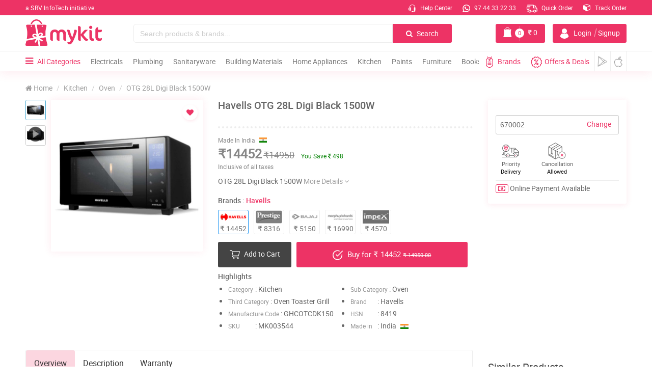

--- FILE ---
content_type: text/html;charset=UTF-8
request_url: https://mykit.in/havells-otg-28l-digi-black-1500w
body_size: 25403
content:
<!DOCTYPE html>
<html lang="en">
<head>
  <meta charset="utf-8">
    <meta name="csrf-token" content="YrMdWeN2c9tTMYhMiFcKsQHxLsT4dPocDz8UVVeB">
    <meta name="viewport" content="width=device-width, initial-scale=1.0">
    <meta name="theme-color" content="#ed3365">
    <title>Havells OTG 28L Digi Black 1500W | mykit | Buy online | Buy Havells, Oven Toaster Grill online</title>
    <meta name="abstract" content="Buy Havells OTG 28L Digi Black 1500W online. Shop lowest price in kerala,india">
    <meta name="description" content="Buy Havells OTG 28L Digi Black 1500W online. Shop Oven Toaster Grill, Oven, Kitchen at lowest price in kerala,india. Best Deals in Oven from Online Shopping Site mykit.in">
    <meta name="keywords" content="Havells, OTG 28L Digi Black 1500W, Havells OTG 28L Digi Black 1500W, Kitchen, Oven, Oven Toaster Grill, Havells at lowest price, Kitchen at lowest price, Oven at lowest price, Oven Toaster Grill at lowest price, Havells products in kannur, Kitchen products in kannur, Havells Oven products in kannur, best deals on Havells, shop online in kannur, e commerce at kerala, mykit, mykit.in, mykit e-commerce, mykit e-commerce privat limited, Online Shopping site in India" />
    <meta name="author" content="myKit E-commerce Private Limited">
    <meta name='copyright' content='myKit E-commerce Private Limited' />
    <meta name="cache-control" content="no-cache" />
    <meta name="distribution" content="Global" />
    <meta name="document-distribution" content="Global" />
    <meta name="document-rating" content="General" />
    <meta name="document-rights" content="Public" />
    <meta name="document-state" content="static" />
    <meta name="publisher" content="myKit E-commerce Private Limited" />
    <meta name="rating" content="General" />
    <meta name="expires" content="never"/>
    <meta name="resource-type" content="General" />
    <meta name="Address" content="https://mykit.in" />
    <meta name="robots" content="INDEX,FOLLOW" />

    <!-- OG Tags Start -->  
    <meta property="og:title" content="Havells OTG 28L Digi Black 1500W | mykit | Buy online | Buy Havells, Oven Toaster Grill online">
    <meta property="og:url" content="https://mykit.in/havells-otg-28l-digi-black-1500w">
    <meta property="og:description" content="Buy Havells OTG 28L Digi Black 1500W online. Shop Oven Toaster Grill, Oven, Kitchen at lowest price in kerala,india. Best Deals in Oven from Online Shopping Site mykit.in">
    <meta property="og:type" content="website">
    <meta property="og:image" content="https://mykit.in/crm/public/uploads/product_images_1000x1000/ap-GHCOTCDK150.jpg">
    <meta property="og:site_name" content="mykit">
    <meta property="og:street-address" content="Thalap">
    <meta property="og:locality" content="Kannur">
    <meta property="og:region" content="Kerala">
    <meta property="og:country-name" content="India">
    <meta property="og:email" content="info@mykit.in">
    <meta property="og:phone_number" content="9744332233">
	<meta name="google-site-verification" content="Sid7WVnDmuXdxt-Uo4uAiQomyRcrO4i_g1iKIlPz5cM" />
    
    
    <link rel="icon" href="https://mykit.in/public/img/logo/fav.png" sizes="32x32" type="image/png"> 

    <!-- CSS Stylesheets -->
    <link href="https://mykit.in/public/css/main.css?version=99" rel="stylesheet" type="text/css">
    <link href="https://mykit.in/public/css/mystyle.css?version=181" rel="stylesheet" type="text/css">
    <link href="https://mykit.in/public/css/swiper.min.css" rel="stylesheet" type="text/css">
       
    

    <link rel="preload" href="https://mykit.in/public/fonts/fontawesome-webfont.woff2?v=4.7.0" as="font" type="font/woff2" crossorigin>
    <link rel="preload" href="https://mykit.in/public/fonts/roboto/roboto-medium-webfont.woff2" as="font" type="font/woff2" crossorigin>
    <link rel="preload" href="https://mykit.in/public/fonts/roboto/roboto-regular-webfont.woff2" as="font" type="font/woff2" crossorigin>
    

 
<!-- Google Tag Manager -->
<script>(function(w,d,s,l,i){w[l]=w[l]||[];w[l].push({'gtm.start':
new Date().getTime(),event:'gtm.js'});var f=d.getElementsByTagName(s)[0],
j=d.createElement(s),dl=l!='dataLayer'?'&l='+l:'';j.async=true;j.src=
'https://www.googletagmanager.com/gtm.js?id='+i+dl;f.parentNode.insertBefore(j,f);
})(window,document,'script','dataLayer','GTM-KM5PD9F');</script>
<!-- End Google Tag Manager -->



 



<script data-ad-client="ca-pub-2599846509394195" async src="https://pagead2.googlesyndication.com/pagead/js/adsbygoogle.js"></script>	
<script type="application/ld+json">
    {
      "@context": "https://schema.org",
      "@type": "Organization",
      "url": "https://mykit.in/",
      "logo": "https://mykit.in/public/img/logo/mykit-logo-112x112.png"
    }
</script>

  <link href="https://mykit.in/public/css/swiper.min.css" rel="stylesheet" type="text/css">
  <link href="https://mykit.in/public/css/xzoom.css?version5" rel="stylesheet" type="text/css">
  <style>
      .detailcount{display:none;}
      .detailcount .qnty{position: unset;}
      .detailcount .dec, 
      .detailcount .inc{height: 50px;line-height: 50px;width: 30%;text-align:center;}
      .detailcount .num{height: 48px;width:32%;}
      
      .alreadypro .addcart{display:none !important;}
      .alreadypro .detailcount{display:block !important;}
      
      .yousave{background: #3f8654;color: #fff;padding: 1px 6px;border-radius: 4px;font-size: 11px;}
    
      .xzoom-lens{position:fixed !important;left:33% !important;right:10px !important; bottom:10px !important; top:10px !important;width:auto !important;height:auto !important;z-index:100000;background-color:#fff;border:none !important;box-shadow: 0px 0px 10px 0px #0000004f;}
      @media(max-width:992px)
      {
          .xzoom-lens{display:none !important;}
      }

  </style>
</head>

<body>

  <!-- ================HEADER==================== -->

  <!-- Google Tag Manager (noscript) -->
<noscript><iframe src="https://www.googletagmanager.com/ns.html?id=GTM-KM5PD9F"
height="0" width="0" style="display:none;visibility:hidden"></iframe></noscript>
<!-- End Google Tag Manager (noscript) -->


	<div class="loadcon">
	<div class="middle">
        <div class="bar bar1"></div>
        <div class="bar bar2"></div>
        <div class="bar bar3"></div>
        <div class="bar bar4"></div>
        <div class="bar bar5"></div>
    </div>
	</div>

	<header class="header" id="header">
	
		<div class="container-fluid top-head cmpad" id="topnav">
		
			<a href="https://srvinfotech.com/" class="caption" target="_blank">a SRV InfoTech initiative</a>

			<div class="list-con pull-right">
				<ul class="list-top">
					<li><a href="https://mykit.in/help"><img src="https://mykit.in/public/img/loading.svg" data-src="https://mykit.in/public/img/icons/call.svg" class="loadimg icon" alt> Help Center</a></li>

					<li class="li2"><a href="https://api.whatsapp.com/send?phone=919744332233&text=Hello%21%20I%20would%20like%20to%20buy%20%20from%20mykit&source=&data=" target="_blank"><img src="https://mykit.in/public/img/loading.svg" data-src="https://mykit.in/public/img/icons/whatsappw.svg" class="loadimg icon" alt> 97 44 33 22 33</a></li>
										<li class="li2"><a href="https://mykit.in/quickorder"><img src="https://mykit.in/public/img/loading.svg" data-src="https://mykit.in/public/img/icons/delivery.svg" class="loadimg order" alt> Quick Order</a></li>
					<li class="li2"><a href="https://mykit.in/track-order"><!-- <img src="https://mykit.in/public/img/loading.svg" data-src="https://mykit.in/public/img/icons/track.svg" class="loadimg icon" alt> --><span class="fa fa-cube"></span> Track Order</a></li>

					
				
				</ul>
			</div>

		</div><!-- container-fluid top-head  -->


		<div class="container-fluid middle-head cmpad" id="midnav">

																																						

			<div class="col-xs-2">
				<div class="row">
					<a class="logoli" href="https://mykit.in">
					<img src="https://mykit.in/public/img/loading.svg" data-src="https://mykit.in/public/img/logo/logo.svg" class="loadimg logo" alt>
					</a>
				</div><!-- row -->

					<img src="https://mykit.in/public/img/loading.svg" data-src="https://mykit.in/public/img/logo/logoscroll.svg" class="logosc loadimg" alt="myKit.in">
			</div><!-- col-xs-2 -->

			<div class="col-sm-10 col-xs-8 mid-right">
				<div class="row">
					<div class="col-md-8 col-xs-9">
						<div class="input-group search search-dsk">
					      <input type="text" class="form-control searchinputs" placeholder="Search products & brands..." id="searchInputBox">
					      <span class="input-group-btn">
					        <button id="topheaderSearchButton"  class="btn btn-search" type="button"><span class="fa fa-search"></span> Search</button>
					      </span>
							
						  <!--auto search-->
					      <span class="fa fa-times-circle closeauto"></span>
					      <div class="autosearch">
					          <i class="fa fa-caret-up arrotop" aria-hidden="true"></i>
					          <div class="autoresult">
					              
					          </div>
					      </div>
					      <!--auto search-->
							
					  </div>
					</div><!-- col-xs-8 -->

				

					<div class="col-md-4 col-sm-3 col-xs-10 mybtngroup">
						<div class="row">

														<button class="btn btn-account" data-toggle="modal" data-target="#accMod">
								<img src="https://mykit.in/public/img/loading.svg" data-src="https://mykit.in/public/img/icons/user.svg" class="loadimg" alt><span class="name"> Login<i>|</i>Signup</span>
							</button>
							

							<a href="https://mykit.in/cart" class="btn btn-cart">
							    <img src="https://mykit.in/public/img/loading.svg" data-src="https://mykit.in/public/img/icons/kit1.png" class="loadimg" alt>
								

								<div class="cart-item">0</div>
								<div class="cart-line"></div>
								<span class="cost">
								<span class="fa fa-inr"></span> <span class="price cartprice">0</span>
								</span>
							</a>

						</div>
					</div><!-- col-xs-4 -->



				</div><!-- row -->
			</div><!-- col-xs-10 pull-right -->


			<div class="container-fluid resp-srch sm-show">
				<div class="row">
				<div class="input-group search search-mob">
					<input type="text" class="form-control" placeholder="Search products & brands..." id="searchInputBoxmob">
					<span class="input-group-btn">
					<button id="topheaderSearchButtonmob" class="btn btn-search" type="button"><span class="fa fa-search"></span> Search</button>
					</span>
				</div>
			</div>
			</div><!-- col-md-12 -->



		</div><!-- container-fluid middle-head cmpad -->

		<div class="header_resp">
	
		<div class="cd-dropdown-wrapper">
			<a class="cd-dropdown-trigger" href="#0"><span class="fa fa-bars"></span></a>
			<nav class="cd-dropdown">
				<span class="closebarz"></span>

				<a href="#0" class="cd-close"></a>
				<ul class="cd-dropdown-content">
				    <!--  for res menu open signin - signup depend on click -->
    				<input type="hidden" class="forcesignup" data-toggle="modal" data-target="#accMod">
    				<input type="hidden" class="forcesignupopen" onclick="openMyacc(event, 'Signup')">
    				<input type="hidden" class="forcesignin" data-toggle="modal" data-target="#accMod">
    				<input type="hidden" class="forcesiginpopen" onclick="openMyacc(event, 'Login')">
    				<!--  for res menu open signin - signup depend on click -->

				<li class="hdtop">
					<div class="menuadmin">
					<span class="upic"><img height="auto" width="auto" class="loadimg" src="https://mykit.in/public/img/loading.svg" data-src="https://mykit.in/public/img/icons/user.png" alt></span>
					
                                                
					<div class="menu-user">
						<span class="uname">Hi, Guest</span>
						<span class="welmsg">Welcome to myKit</span>
					</div><!-- menu-user -->
					</div>				
				</li>

				<li class="accbtns">
												<button class="signinme">Sign In</button>
							<button class="signupme">Sign Up</button>
											</li>

				<li class="accdet">
                                        <a href="brands" class="text-center"><span><i class="fa fa fa-th-large"></i> Brands - </span> <span style='font-size:12px;color:#ed3365'>Premium/Category/All Brands</span></a>
                    					
				</li>

				
					<li class="menu-acc">
						<a href="/" class="col-xs-3">
							<span class="fa fa-home"></span>
							<p>Home</p>
						</a>
						<a href="cart" class="col-xs-3">
							<span class="fa fa-shopping-cart"></span>
							<p>Cart</p>
						</a>
						<a href="quickorder" class="col-xs-3">
							<span class="fa fa-truck"></span>
							<p>Quick Order</p>
						</a>
						<a href="https://mykit.in/track-order" class="col-xs-3">
							<span class="fa fa-truck"></span>
							<p>Track Order</p>
						</a>
					</li>



				<li class="addrec">
					<a href="https://mykit.in/deals"><span class="fa fa-star"></span> Deals <i class="fa fa-long-arrow-right"></i></a>
				</li>


									<li class="has-children">
						<a href="#"><img src="https://mykit.in/public/img/loading.svg" data-src="https://mykit.in/crm/public/uploads/category_images/a6QUiWMDIJE6AOp9.svg" class="img-menu" alt="Electricals" title="Electricals"> Electricals</a>

						<ul class="cd-secondary-dropdown is-hidden">
							<li class="go-back"><a href="#0">Menu</a></li>		

							
															<li><a href="https://mykit.in/cablesandwires"><img src="https://mykit.in/public/img/loading.svg" data-src="https://mykit.in/crm/public/uploads/subcategory_images/ywZI9Hk9l12g8FR0.svg" class="img-menu img-responsive" alt="Cables & Wires" title="Cables & Wires"> Cables & Wires</a></li>
																<li><a href="https://mykit.in/switchessocketsandplug"><img src="https://mykit.in/public/img/loading.svg" data-src="https://mykit.in/crm/public/uploads/subcategory_images/qNXvDDmg421I1E5i.svg" class="img-menu img-responsive" alt="Switches , Sockets & Plugs" title="Switches , Sockets & Plugs"> Switches , Sockets & Plugs</a></li>
																<li><a href="https://mykit.in/lampsandlighting"><img src="https://mykit.in/public/img/loading.svg" data-src="https://mykit.in/crm/public/uploads/subcategory_images/tPMvQPYyIQoNuCTf.svg" class="img-menu img-responsive" alt="Lamps & Lighting" title="Lamps & Lighting"> Lamps & Lighting</a></li>
																<li><a href="https://mykit.in/doorbell"><img src="https://mykit.in/public/img/loading.svg" data-src="https://mykit.in/crm/public/uploads/subcategory_images/NQPsWKw6jJhnuE6S.svg" class="img-menu img-responsive" alt="Door Bell" title="Door Bell"> Door Bell</a></li>
																<li><a href="https://mykit.in/adaptors"><img src="https://mykit.in/public/img/loading.svg" data-src="https://mykit.in/crm/public/uploads/subcategory_images/EUSzkHh0PRK1e0tH.svg" class="img-menu img-responsive" alt="Adaptors" title="Adaptors"> Adaptors</a></li>
																<li><a href="https://mykit.in/switchgear"><img src="https://mykit.in/public/img/loading.svg" data-src="https://mykit.in/crm/public/uploads/subcategory_images/nGbF5anxHW6v5l6Y.svg" class="img-menu img-responsive" alt="Switchgear" title="Switchgear"> Switchgear</a></li>
																<li><a href="https://mykit.in/distribuitionboards"><img src="https://mykit.in/public/img/loading.svg" data-src="https://mykit.in/crm/public/uploads/subcategory_images/HRvNh6sakJw4ZZBF.svg" class="img-menu img-responsive" alt="Distribuition Boards" title="Distribuition Boards"> Distribuition Boards</a></li>
																<li><a href="https://mykit.in/platesandboxes"><img src="https://mykit.in/public/img/loading.svg" data-src="https://mykit.in/crm/public/uploads/subcategory_images/eVyFEq7J5JMRohwG.svg" class="img-menu img-responsive" alt="Plates & Boxes" title="Plates & Boxes"> Plates & Boxes</a></li>
																<li><a href="https://mykit.in/conduitandfitting"><img src="https://mykit.in/public/img/loading.svg" data-src="https://mykit.in/crm/public/uploads/subcategory_images" class="img-menu img-responsive" alt="Conduits & Fittings" title="Conduits & Fittings"> Conduits & Fittings</a></li>
																<li><a href="https://mykit.in/meterbox"><img src="https://mykit.in/public/img/loading.svg" data-src="https://mykit.in/crm/public/uploads/subcategory_images/MeterBox.svg" class="img-menu img-responsive" alt="Meter Box" title="Meter Box"> Meter Box</a></li>
																<li><a href="https://mykit.in/accessories"><img src="https://mykit.in/public/img/loading.svg" data-src="https://mykit.in/crm/public/uploads/subcategory_images/Accessorie.svg" class="img-menu img-responsive" alt="Accessories" title="Accessories"> Accessories</a></li>
								
						</ul> <!-- .cd-secondary-dropdown -->
					</li> <!-- .has-children -->

										<li class="has-children">
						<a href="#"><img src="https://mykit.in/public/img/loading.svg" data-src="https://mykit.in/crm/public/uploads/category_images/zO4GBolgKPoB1JvT.svg" class="img-menu" alt="Plumbing" title="Plumbing"> Plumbing</a>

						<ul class="cd-secondary-dropdown is-hidden">
							<li class="go-back"><a href="#0">Menu</a></li>		

							
															<li><a href="https://mykit.in/pumps"><img src="https://mykit.in/public/img/loading.svg" data-src="https://mykit.in/crm/public/uploads/subcategory_images/2OkvkLxNRSPTO9X4.svg" class="img-menu img-responsive" alt="Pumps" title="Pumps"> Pumps</a></li>
																<li><a href="https://mykit.in/pvccpvcandupvcfittings"><img src="https://mykit.in/public/img/loading.svg" data-src="https://mykit.in/crm/public/uploads/subcategory_images/tQQhtFrRZ0CVD2Wx.svg" class="img-menu img-responsive" alt="PVC , CPVC & UPVC Fittings" title="PVC , CPVC & UPVC Fittings"> PVC , CPVC & UPVC Fittings</a></li>
																<li><a href="https://mykit.in/bathroomfixtures"><img src="https://mykit.in/public/img/loading.svg" data-src="https://mykit.in/crm/public/uploads/subcategory_images/57JF2ygKU6dDyr52.svg" class="img-menu img-responsive" alt="Bathroom Fixtures" title="Bathroom Fixtures"> Bathroom Fixtures</a></li>
																<li><a href="https://mykit.in/showers"><img src="https://mykit.in/public/img/loading.svg" data-src="https://mykit.in/crm/public/uploads/subcategory_images/jkBA3ZJ0oHdRMQWu.svg" class="img-menu img-responsive" alt="Showers" title="Showers"> Showers</a></li>
																<li><a href="https://mykit.in/pipes"><img src="https://mykit.in/public/img/loading.svg" data-src="https://mykit.in/crm/public/uploads/subcategory_images/ae0BTH8W6AtUVNeb.svg" class="img-menu img-responsive" alt="Pipes" title="Pipes"> Pipes</a></li>
																<li><a href="https://mykit.in/tapsandfaucets"><img src="https://mykit.in/public/img/loading.svg" data-src="https://mykit.in/crm/public/uploads/subcategory_images/U8q7Tqtnrqby9xk1.svg" class="img-menu img-responsive" alt="Taps & Faucets" title="Taps & Faucets"> Taps & Faucets</a></li>
																<li><a href="https://mykit.in/hoses"><img src="https://mykit.in/public/img/loading.svg" data-src="https://mykit.in/crm/public/uploads/subcategory_images/M1fynf23XHGVghd8.svg" class="img-menu img-responsive" alt="Hoses" title="Hoses"> Hoses</a></li>
																<li><a href="https://mykit.in/solvents"><img src="https://mykit.in/public/img/loading.svg" data-src="https://mykit.in/crm/public/uploads/subcategory_images/SIFyNI9t27NI8ERx.svg" class="img-menu img-responsive" alt="Solvents" title="Solvents"> Solvents</a></li>
																<li><a href="https://mykit.in/rainwaterharvester"><img src="https://mykit.in/public/img/loading.svg" data-src="https://mykit.in/crm/public/uploads/subcategory_images/RsTYcL3J2Aag6XB5.svg" class="img-menu img-responsive" alt="Rain Water Harvester" title="Rain Water Harvester"> Rain Water Harvester</a></li>
																<li><a href="https://mykit.in/watertank"><img src="https://mykit.in/public/img/loading.svg" data-src="https://mykit.in/crm/public/uploads/subcategory_images/6Ra5e7G5zwMjdJLn.svg" class="img-menu img-responsive" alt="Water Tank" title="Water Tank"> Water Tank</a></li>
								
						</ul> <!-- .cd-secondary-dropdown -->
					</li> <!-- .has-children -->

										<li class="has-children">
						<a href="#"><img src="https://mykit.in/public/img/loading.svg" data-src="https://mykit.in/crm/public/uploads/category_images/Bj6QXLx91XjurMrv.svg" class="img-menu" alt="Sanitaryware" title="Sanitaryware"> Sanitaryware</a>

						<ul class="cd-secondary-dropdown is-hidden">
							<li class="go-back"><a href="#0">Menu</a></li>		

							
															<li><a href="https://mykit.in/waterclosetewc"><img src="https://mykit.in/public/img/loading.svg" data-src="https://mykit.in/crm/public/uploads/subcategory_images/1szI4qfSB4rVlbBj.svg" class="img-menu img-responsive" alt="Water Closet , EWCs" title="Water Closet , EWCs"> Water Closet , EWCs</a></li>
																<li><a href="https://mykit.in/washbasin"><img src="https://mykit.in/public/img/loading.svg" data-src="https://mykit.in/crm/public/uploads/subcategory_images/wsRzN7WLoP2SmRoF.svg" class="img-menu img-responsive" alt="Wash Basin" title="Wash Basin"> Wash Basin</a></li>
																<li><a href="https://mykit.in/accessoriesandfittings"><img src="https://mykit.in/public/img/loading.svg" data-src="https://mykit.in/crm/public/uploads/subcategory_images/fqU4Hwq4KuIs9SK2.svg" class="img-menu img-responsive" alt="Accessories & Fittings" title="Accessories & Fittings"> Accessories & Fittings</a></li>
																<li><a href="https://mykit.in/urinals"><img src="https://mykit.in/public/img/loading.svg" data-src="https://mykit.in/crm/public/uploads/subcategory_images/vZ68LtBjGY3FSzuX.svg" class="img-menu img-responsive" alt="Urinals" title="Urinals"> Urinals</a></li>
																<li><a href="https://mykit.in/cisterns"><img src="https://mykit.in/public/img/loading.svg" data-src="https://mykit.in/crm/public/uploads/subcategory_images/HImXvgsrLQ0cnT5m.svg" class="img-menu img-responsive" alt="Cisterns" title="Cisterns"> Cisterns</a></li>
																<li><a href="https://mykit.in/seatcover"><img src="https://mykit.in/public/img/loading.svg" data-src="https://mykit.in/crm/public/uploads/subcategory_images/h1ymkj0eTvovHp85.svg" class="img-menu img-responsive" alt="Seat Cover" title="Seat Cover"> Seat Cover</a></li>
																<li><a href="https://mykit.in/bathtubs"><img src="https://mykit.in/public/img/loading.svg" data-src="https://mykit.in/crm/public/uploads/subcategory_images/3M7g3QS2EV933v5h.svg" class="img-menu img-responsive" alt="Bath Tubs" title="Bath Tubs"> Bath Tubs</a></li>
								
						</ul> <!-- .cd-secondary-dropdown -->
					</li> <!-- .has-children -->

										<li class="has-children">
						<a href="#"><img src="https://mykit.in/public/img/loading.svg" data-src="https://mykit.in/crm/public/uploads/category_images/yMSVbeAP8C0vvp0L.svg" class="img-menu" alt="Building Materials" title="Building Materials"> Building Materials</a>

						<ul class="cd-secondary-dropdown is-hidden">
							<li class="go-back"><a href="#0">Menu</a></li>		

							
															<li><a href="https://mykit.in/cement"><img src="https://mykit.in/public/img/loading.svg" data-src="https://mykit.in/crm/public/uploads/subcategory_images/88SW58BrrTpiq6a7.svg" class="img-menu img-responsive" alt="Cement" title="Cement"> Cement</a></li>
																<li><a href="https://mykit.in/sandandjelly"><img src="https://mykit.in/public/img/loading.svg" data-src="https://mykit.in/crm/public/uploads/subcategory_images/bUG6qOgmJT8GDBuG.svg" class="img-menu img-responsive" alt="Sand & Jelly" title="Sand & Jelly"> Sand & Jelly</a></li>
																<li><a href="https://mykit.in/steelandtmt"><img src="https://mykit.in/public/img/loading.svg" data-src="https://mykit.in/crm/public/uploads/subcategory_images/ITnf0TmuITFBAiLM.svg" class="img-menu img-responsive" alt="Steel & TMT" title="Steel & TMT"> Steel & TMT</a></li>
																<li><a href="https://mykit.in/wood"><img src="https://mykit.in/public/img/loading.svg" data-src="https://mykit.in/crm/public/uploads/subcategory_images/OC6BK4yBUdBalSbt.svg" class="img-menu img-responsive" alt="Wood" title="Wood"> Wood</a></li>
																<li><a href="https://mykit.in/bricksandblocks"><img src="https://mykit.in/public/img/loading.svg" data-src="https://mykit.in/crm/public/uploads/subcategory_images/8ZGV4vKyS4z4uDSQ.svg" class="img-menu img-responsive" alt="Bricks & Blocks" title="Bricks & Blocks"> Bricks & Blocks</a></li>
																<li><a href="https://mykit.in/stones"><img src="https://mykit.in/public/img/loading.svg" data-src="https://mykit.in/crm/public/uploads/subcategory_images/P4BtDTIw2n7egS6E.svg" class="img-menu img-responsive" alt="Stones" title="Stones"> Stones</a></li>
																<li><a href="https://mykit.in/roofingsheets"><img src="https://mykit.in/public/img/loading.svg" data-src="https://mykit.in/crm/public/uploads/subcategory_images/4a0LQaClgHhWFXkY.svg" class="img-menu img-responsive" alt="Roofing Sheets" title="Roofing Sheets"> Roofing Sheets</a></li>
																<li><a href="https://mykit.in/tiles"><img src="https://mykit.in/public/img/loading.svg" data-src="https://mykit.in/crm/public/uploads/subcategory_images/taOHQW6KadI8PjuA.svg" class="img-menu img-responsive" alt="Tiles" title="Tiles"> Tiles</a></li>
								
						</ul> <!-- .cd-secondary-dropdown -->
					</li> <!-- .has-children -->

										<li class="has-children">
						<a href="#"><img src="https://mykit.in/public/img/loading.svg" data-src="https://mykit.in/crm/public/uploads/category_images/BbJnu6WaAjklUpTf.svg" class="img-menu" alt="Home Appliances" title="Home Appliances"> Home Appliances</a>

						<ul class="cd-secondary-dropdown is-hidden">
							<li class="go-back"><a href="#0">Menu</a></li>		

							
															<li><a href="https://mykit.in/fans"><img src="https://mykit.in/public/img/loading.svg" data-src="https://mykit.in/crm/public/uploads/subcategory_images/9yxgmuEBwZ6cd9m7.svg" class="img-menu img-responsive" alt="Fans" title="Fans"> Fans</a></li>
																<li><a href="https://mykit.in/airconditioner"><img src="https://mykit.in/public/img/loading.svg" data-src="https://mykit.in/crm/public/uploads/subcategory_images/LC5ZgHuq2PEGBTfU.svg" class="img-menu img-responsive" alt="Air Conditioner" title="Air Conditioner"> Air Conditioner</a></li>
																<li><a href="https://mykit.in/aircoolers"><img src="https://mykit.in/public/img/loading.svg" data-src="https://mykit.in/crm/public/uploads/subcategory_images/UE3nDrtDnvYIzaGb.svg" class="img-menu img-responsive" alt="Air Coolers" title="Air Coolers"> Air Coolers</a></li>
																<li><a href="https://mykit.in/airpurifier"><img src="https://mykit.in/public/img/loading.svg" data-src="https://mykit.in/crm/public/uploads/subcategory_images/rYafJatiPbKw4nBF.svg" class="img-menu img-responsive" alt="Air Purifier" title="Air Purifier"> Air Purifier</a></li>
																<li><a href="https://mykit.in/waterheater"><img src="https://mykit.in/public/img/loading.svg" data-src="https://mykit.in/crm/public/uploads/subcategory_images/PSvDe2GAPkrDFmSg.svg" class="img-menu img-responsive" alt="Water Heater" title="Water Heater"> Water Heater</a></li>
																<li><a href="https://mykit.in/waterpurifier"><img src="https://mykit.in/public/img/loading.svg" data-src="https://mykit.in/crm/public/uploads/subcategory_images/tm2bQR8L0yjzKRXU.svg" class="img-menu img-responsive" alt="Water Purifier" title="Water Purifier"> Water Purifier</a></li>
																<li><a href="https://mykit.in/washingmachine"><img src="https://mykit.in/public/img/loading.svg" data-src="https://mykit.in/crm/public/uploads/subcategory_images/cBUVIlvr4zyxQ9Dy.svg" class="img-menu img-responsive" alt="Washing Machine" title="Washing Machine"> Washing Machine</a></li>
																<li><a href="https://mykit.in/personalgrooming"><img src="https://mykit.in/public/img/loading.svg" data-src="https://mykit.in/crm/public/uploads/subcategory_images/9MfJ7wbExznrp6x7.svg" class="img-menu img-responsive" alt="Personal Grooming" title="Personal Grooming"> Personal Grooming</a></li>
																<li><a href="https://mykit.in/iron"><img src="https://mykit.in/public/img/loading.svg" data-src="https://mykit.in/crm/public/uploads/subcategory_images/30YfWeoAoSOP3MlC.svg" class="img-menu img-responsive" alt="Iron" title="Iron"> Iron</a></li>
																<li><a href="https://mykit.in/floorcare"><img src="https://mykit.in/public/img/loading.svg" data-src="https://mykit.in/crm/public/uploads/subcategory_images/XyNglohS73j5apdQ.svg" class="img-menu img-responsive" alt="Floor Care" title="Floor Care"> Floor Care</a></li>
																<li><a href="https://mykit.in/television"><img src="https://mykit.in/public/img/loading.svg" data-src="https://mykit.in/crm/public/uploads/subcategory_images/television.svg" class="img-menu img-responsive" alt="Television" title="Television"> Television</a></li>
																<li><a href="https://mykit.in/roomheater"><img src="https://mykit.in/public/img/loading.svg" data-src="https://mykit.in/crm/public/uploads/subcategory_images/RoomHeater.svg" class="img-menu img-responsive" alt="Room Heater" title="Room Heater"> Room Heater</a></li>
								
						</ul> <!-- .cd-secondary-dropdown -->
					</li> <!-- .has-children -->

										<li class="has-children">
						<a href="#"><img src="https://mykit.in/public/img/loading.svg" data-src="https://mykit.in/crm/public/uploads/category_images/kitchenappliances.svg" class="img-menu" alt="Kitchen" title="Kitchen"> Kitchen</a>

						<ul class="cd-secondary-dropdown is-hidden">
							<li class="go-back"><a href="#0">Menu</a></li>		

							
															<li><a href="https://mykit.in/cookware"><img src="https://mykit.in/public/img/loading.svg" data-src="https://mykit.in/crm/public/uploads/subcategory_images/FPLz7KhX5P6sA27d.svg" class="img-menu img-responsive" alt="Cookware" title="Cookware"> Cookware</a></li>
																<li><a href="https://mykit.in/chimneys"><img src="https://mykit.in/public/img/loading.svg" data-src="https://mykit.in/crm/public/uploads/subcategory_images/nMkvymKprKMpsRcl.svg" class="img-menu img-responsive" alt="Chimneys" title="Chimneys"> Chimneys</a></li>
																<li><a href="https://mykit.in/cooktops"><img src="https://mykit.in/public/img/loading.svg" data-src="https://mykit.in/crm/public/uploads/subcategory_images/3AVpG1RBkLdLlV1U.svg" class="img-menu img-responsive" alt="Cooktops" title="Cooktops"> Cooktops</a></li>
																<li><a href="https://mykit.in/hobs"><img src="https://mykit.in/public/img/loading.svg" data-src="https://mykit.in/crm/public/uploads/subcategory_images/DXkb7cCwpRUAGVBt.svg" class="img-menu img-responsive" alt="Hobs" title="Hobs"> Hobs</a></li>
																<li><a href="https://mykit.in/blendersorchoppers"><img src="https://mykit.in/public/img/loading.svg" data-src="https://mykit.in/crm/public/uploads/subcategory_images/Z9kSPTXXrwtnqc2i.svg" class="img-menu img-responsive" alt="Blenders , Choppers" title="Blenders , Choppers"> Blenders , Choppers</a></li>
																<li><a href="https://mykit.in/juicers"><img src="https://mykit.in/public/img/loading.svg" data-src="https://mykit.in/crm/public/uploads/subcategory_images/0itJXvA82PF3rjdZ.svg" class="img-menu img-responsive" alt="Juicers" title="Juicers"> Juicers</a></li>
																<li><a href="https://mykit.in/kettles"><img src="https://mykit.in/public/img/loading.svg" data-src="https://mykit.in/crm/public/uploads/subcategory_images/hXxI9A27o2Vg9xYJ.svg" class="img-menu img-responsive" alt="Kettles" title="Kettles"> Kettles</a></li>
																<li><a href="https://mykit.in/coffeemaker"><img src="https://mykit.in/public/img/loading.svg" data-src="https://mykit.in/crm/public/uploads/subcategory_images/YCcztAi5RlBSMtWw.svg" class="img-menu img-responsive" alt="Coffee Makers" title="Coffee Makers"> Coffee Makers</a></li>
																<li><a href="https://mykit.in/cookers"><img src="https://mykit.in/public/img/loading.svg" data-src="https://mykit.in/crm/public/uploads/subcategory_images/ILlOS51kV2L3DBIX.svg" class="img-menu img-responsive" alt="Cookers" title="Cookers"> Cookers</a></li>
																<li><a href="https://mykit.in/oven"><img src="https://mykit.in/public/img/loading.svg" data-src="https://mykit.in/crm/public/uploads/subcategory_images/B43mrH5p2UxfDUqW.svg" class="img-menu img-responsive" alt="Oven" title="Oven"> Oven</a></li>
																<li><a href="https://mykit.in/foodprocessors"><img src="https://mykit.in/public/img/loading.svg" data-src="https://mykit.in/crm/public/uploads/subcategory_images/kXemly1kxvWiOIWn.svg" class="img-menu img-responsive" alt="Food Processors" title="Food Processors"> Food Processors</a></li>
																<li><a href="https://mykit.in/gasstoves"><img src="https://mykit.in/public/img/loading.svg" data-src="https://mykit.in/crm/public/uploads/subcategory_images/0VFnYcywEsxoZKcl.svg" class="img-menu img-responsive" alt="Gas Stoves" title="Gas Stoves"> Gas Stoves</a></li>
																<li><a href="https://mykit.in/toasters"><img src="https://mykit.in/public/img/loading.svg" data-src="https://mykit.in/crm/public/uploads/subcategory_images/cXbrPZ7NdRbH6Zmq.svg" class="img-menu img-responsive" alt="Toasters" title="Toasters"> Toasters</a></li>
																<li><a href="https://mykit.in/grillers"><img src="https://mykit.in/public/img/loading.svg" data-src="https://mykit.in/crm/public/uploads/subcategory_images/xRDK9QnT1Twxt4ug.svg" class="img-menu img-responsive" alt="Grillers" title="Grillers"> Grillers</a></li>
																<li><a href="https://mykit.in/airfryers"><img src="https://mykit.in/public/img/loading.svg" data-src="https://mykit.in/crm/public/uploads/subcategory_images/oEGzmGW4WzCQrYFk.svg" class="img-menu img-responsive" alt="Air Fryers" title="Air Fryers"> Air Fryers</a></li>
																<li><a href="https://mykit.in/grinders"><img src="https://mykit.in/public/img/loading.svg" data-src="https://mykit.in/crm/public/uploads/subcategory_images/a0G2AOlLc03sltcD.svg" class="img-menu img-responsive" alt="Grinders" title="Grinders"> Grinders</a></li>
																<li><a href="https://mykit.in/kitchensink"><img src="https://mykit.in/public/img/loading.svg" data-src="https://mykit.in/crm/public/uploads/subcategory_images/KitchenSink.svg" class="img-menu img-responsive" alt="Kitchen Sink" title="Kitchen Sink"> Kitchen Sink</a></li>
								
						</ul> <!-- .cd-secondary-dropdown -->
					</li> <!-- .has-children -->

										<li class="has-children">
						<a href="#"><img src="https://mykit.in/public/img/loading.svg" data-src="https://mykit.in/crm/public/uploads/category_images/Paint.svg" class="img-menu" alt="Paints" title="Paints"> Paints</a>

						<ul class="cd-secondary-dropdown is-hidden">
							<li class="go-back"><a href="#0">Menu</a></li>		

							
															<li><a href="https://mykit.in/primer"><img src="https://mykit.in/public/img/loading.svg" data-src="https://mykit.in/crm/public/uploads/subcategory_images/InteriorTextures.svg" class="img-menu img-responsive" alt="Primer" title="Primer"> Primer</a></li>
																<li><a href="https://mykit.in/interior"><img src="https://mykit.in/public/img/loading.svg" data-src="https://mykit.in/crm/public/uploads/subcategory_images/interior-primer.svg" class="img-menu img-responsive" alt="Interior" title="Interior"> Interior</a></li>
																<li><a href="https://mykit.in/exterior"><img src="https://mykit.in/public/img/loading.svg" data-src="https://mykit.in/crm/public/uploads/subcategory_images/exterior primer.svg" class="img-menu img-responsive" alt="Exterior" title="Exterior"> Exterior</a></li>
																<li><a href="https://mykit.in/woodandmetal"><img src="https://mykit.in/public/img/loading.svg" data-src="https://mykit.in/crm/public/uploads/subcategory_images/WoodPaints.svg" class="img-menu img-responsive" alt="Wood & Metal" title="Wood & Metal"> Wood & Metal</a></li>
																<li><a href="https://mykit.in/tools"><img src="https://mykit.in/public/img/loading.svg" data-src="https://mykit.in/crm/public/uploads/subcategory_images/BrushesRollers.svg" class="img-menu img-responsive" alt="Tools" title="Tools"> Tools</a></li>
								
						</ul> <!-- .cd-secondary-dropdown -->
					</li> <!-- .has-children -->

										<li class="has-children">
						<a href="#"><img src="https://mykit.in/public/img/loading.svg" data-src="https://mykit.in/crm/public/uploads/category_images/W1GNXMKxGw7n8OkK.svg" class="img-menu" alt="Furniture" title="Furniture"> Furniture</a>

						<ul class="cd-secondary-dropdown is-hidden">
							<li class="go-back"><a href="#0">Menu</a></li>		

							
															<li><a href="https://mykit.in/beds"><img src="https://mykit.in/public/img/loading.svg" data-src="https://mykit.in/crm/public/uploads/subcategory_images/dC4fpQ9dOI22Rnxk.svg" class="img-menu img-responsive" alt="Beds" title="Beds"> Beds</a></li>
																<li><a href="https://mykit.in/chairs"><img src="https://mykit.in/public/img/loading.svg" data-src="https://mykit.in/crm/public/uploads/subcategory_images/EVXkAtlcfdWNizPr.svg" class="img-menu img-responsive" alt="Chairs" title="Chairs"> Chairs</a></li>
																<li><a href="https://mykit.in/seating"><img src="https://mykit.in/public/img/loading.svg" data-src="https://mykit.in/crm/public/uploads/subcategory_images/7yKFub262gKcPaAW.svg" class="img-menu img-responsive" alt="Seating" title="Seating"> Seating</a></li>
																<li><a href="https://mykit.in/sofas"><img src="https://mykit.in/public/img/loading.svg" data-src="https://mykit.in/crm/public/uploads/subcategory_images/wb2hNNUwqa3iMrbG.svg" class="img-menu img-responsive" alt="Sofas" title="Sofas"> Sofas</a></li>
																<li><a href="https://mykit.in/tablesanddesks"><img src="https://mykit.in/public/img/loading.svg" data-src="https://mykit.in/crm/public/uploads/subcategory_images/v2iVjJMuASLOepHF.svg" class="img-menu img-responsive" alt="Tables & Desks" title="Tables & Desks"> Tables & Desks</a></li>
																<li><a href="https://mykit.in/decor"><img src="https://mykit.in/public/img/loading.svg" data-src="https://mykit.in/crm/public/uploads/subcategory_images/ThytaHIGUnT0XJTs.svg" class="img-menu img-responsive" alt="Decor" title="Decor"> Decor</a></li>
																<li><a href="https://mykit.in/mattresses"><img src="https://mykit.in/public/img/loading.svg" data-src="https://mykit.in/crm/public/uploads/subcategory_images/rcO5GBdFef9bLclK.svg" class="img-menu img-responsive" alt="Mattresses" title="Mattresses"> Mattresses</a></li>
																<li><a href="https://mykit.in/modularfurniture"><img src="https://mykit.in/public/img/loading.svg" data-src="https://mykit.in/crm/public/uploads/subcategory_images/5QBqDS2foiSXBZ3N.svg" class="img-menu img-responsive" alt="Modular Furniture" title="Modular Furniture"> Modular Furniture</a></li>
																<li><a href="https://mykit.in/cabinetryandstorage"><img src="https://mykit.in/public/img/loading.svg" data-src="https://mykit.in/crm/public/uploads/subcategory_images/pgDor2QJW14O3yFF.svg" class="img-menu img-responsive" alt="Cabinetry & Storage" title="Cabinetry & Storage"> Cabinetry & Storage</a></li>
								
						</ul> <!-- .cd-secondary-dropdown -->
					</li> <!-- .has-children -->

										<li class="has-children">
						<a href="#"><img src="https://mykit.in/public/img/loading.svg" data-src="https://mykit.in/crm/public/uploads/category_images/Mz1eegZ56YIDmqRg.svg" class="img-menu" alt="Books" title="Books"> Books</a>

						<ul class="cd-secondary-dropdown is-hidden">
							<li class="go-back"><a href="#0">Menu</a></li>		

							
															<li><a href="https://mykit.in/Book"><img src="https://mykit.in/public/img/loading.svg" data-src="https://mykit.in/crm/public/uploads/subcategory_images" class="img-menu img-responsive" alt="Book" title="Book"> Book</a></li>
								
						</ul> <!-- .cd-secondary-dropdown -->
					</li> <!-- .has-children -->

					


				<li class="respfooter">
					
					<ul class="reach">
					<li class="head">Reach to Us</li>
				    <li class="data">
				    	<span class="value">97 44 33 22 33</span>
				    	<a href="tel:9744332233"><img src="https://mykit.in/public/img/loading.svg" data-src="https://mykit.in/public/img/icons/callmob.svg" class="loadimg" alt><span>Call</span></a>
				    	<a href="https://api.whatsapp.com/send?phone=919744332233&text=Hello%21%20I%20would%20like%20to%20buy%20%20from%20mykit&source=&data="><img src="https://mykit.in/public/img/loading.svg" data-src="https://mykit.in/public/img/icons/whatsapp.svg" class="loadimg" alt><span>Whatsapp</span></a>
				    </li>
				    <li class="data">
				    	<span class="value"><a href="/cdn-cgi/l/email-protection" class="__cf_email__" data-cfemail="1970777f7659746072706d377077">[email&#160;protected]</a></span>
				    	<a href="/cdn-cgi/l/email-protection#70191e161f301d091b19045e191e"><img src="https://mykit.in/public/img/loading.svg" data-src="https://mykit.in/public/img/icons/email.svg" class="loadimg" alt><span>Email</span></a>
				    </li>
				    <li class="link"><a href="help">Support Centre</a></li>
					</ul>

					<ul class="social">
					<li class="head">Follow Us</li>
					<li><a href="https://facebook.com/mykitcart" target="_blank"><span class="fa fa-facebook"></span></a></li>
			<li><a href="https://www.instagram.com/myfudcart" target="_blank"><span class="fa fa-instagram"></span></a></li>
			<li><a href="https://www.youtube.com/channel/UCXvXDjHP9EJZIRP4ohu4xkA" target="_blank"><span class="fa fa-youtube-play" target="_blank"></span></a></li>
			<li><a href="https://twitter.com/mykitcart" target="_blank"><span class="fa fa-twitter"></span></a></li>
			<li><a href="https://linkedin.com/company/mykitcart" target="_blank"><span class="fa fa-linkedin"></span></a></li>
			<li><a href="https://pinterest.com/mykitcart" target="_blank"><span class="fa fa-pinterest"></span></a></li>
			<li><a href="https://soundcloud.com/mykitcart" target="_blank"><span class="fa fa-soundcloud"></span></a></li>					</ul>

					<ul class="download">
					<li class="head">Download App</li>
				    <li class="apps">
				    	<a href="https://play.google.com/store/apps/details?id=in.mykit.www.mykit" title="Android App" class="download" target="_blank"><img src="https://mykit.in/public/img/loading.svg" data-src="https://mykit.in/public/img/icons/d_play.png" class="loadimg app" alt></a>
				    	<a href="https://apps.apple.com/tt/app/mykit/id1459244512" title="iOs App" class="download" target="_blank"><img src="https://mykit.in/public/img/loading.svg" data-src="https://mykit.in/public/img/icons/d_app.png" class="loadimg app" alt></a>
				    </li>
					</ul>

					<ul class="menu">
					<li><a href="https://mykit.in/about">About</a></li>
					<li><a href="https://mykit.in/contact">Contact</a></li>
					<li><a href="https://mykit.in/refundandcancellation">Cancellation & Refund</a></li>
					<li><a href="https://mykit.in/termsandcondition">Terms and Conditions</a></li>
					<li><a href="https://mykit.in/privacypolicy">Privacy Policy</a></li>
					<li><a href="https://mykit.in/campaign">Campaign</a></li>
					</ul>

					<ul class="rights">
					<li><p>&copy; 2020 myKit. All Rights Reserved</p></li>
					<li><p>Powered by <a href="http://srvinfotech.com/" target="_blank">SRV InfoTech</a></p></li>
					</ul>


				</li><!-- respfooter -->

				</ul> <!-- .cd-dropdown-content -->

			

			</nav> <!-- .cd-dropdown -->
		</div> <!-- .cd-dropdown-wrapper -->

	</div><!-- header_resp -->
		<div class="container-fluid bottom-head cmpad" id="bottomnav">
		<style>
    .thirdulmenu{float:left;display:inline-block;height:100vh;}
    .thirdulmenu:nth-child(even){background-color:#ed336505;}
    .thirdulmenu li{padding:0 10px;}
    .thirdulmenu .dropdown-header{padding-left: 10px;background: #ffffff;: #fff;border-bottom: 2px solid #ed336512;}
    .thirdulmenu .dropdown-header a{font-size: 11px;text-transform: uppercase;color:#ed3365;margin-bottom: 10px;display: block;}
    .mega-dropdown-menu{overflow-y:hidden;}
</style>
  <nav class="navbar navbar-default">
    <div class="navbar-header">
        <button class="navbar-toggle" type="button" data-toggle="collapse" data-target=".js-navbar-collapse">
            <span class="sr-only">Toggle navigation</span>
            <span class="icon-bar"></span>
            <span class="icon-bar"></span>
            <span class="icon-bar"></span>
        </button>
    </div>

    <div class="collapse navbar-collapse js-navbar-collapse">
        <ul class="nav navbar-nav">


            <li class="dropdownmenu mega-dropdown">
                <a href="#" class="dropdown-toggle allcat" data-toggle="dropdown"><span class="fa fa-bars"></span>All Categories</a>              
                <ul class="dropdown-menu mega-dropdown-menu" id="allcategorynav" data-allcategorynav="0">
                    
                  <!--get data by ajax when mouse over header, if data-allcategorynav==0-->

                </ul>               
            </li>







                 <li class="dropdownmenu mega-dropdown">
                <a href="https://mykit.in/electrical" class="dropdown-toggle">Electricals </a>              
                <ul class="dropdown-menu mega-dropdown-menu navigationmenus" data-cattitleimg="crm/public/uploads/category_images/kADwNiK146N81iGT.jpg"  data-catname="Electricals" data-navigationcat="1" data-caturl="electrical" id="desknavmenu1">
                    <!--load data using ajax here-->
                </ul>               
            </li>
                <li class="dropdownmenu mega-dropdown">
                <a href="https://mykit.in/plumbing" class="dropdown-toggle">Plumbing </a>              
                <ul class="dropdown-menu mega-dropdown-menu navigationmenus" data-cattitleimg="crm/public/uploads/category_images/QXWNQQ5vlK6I6GFs.jpg"  data-catname="Plumbing" data-navigationcat="2" data-caturl="plumbing" id="desknavmenu2">
                    <!--load data using ajax here-->
                </ul>               
            </li>
                <li class="dropdownmenu mega-dropdown">
                <a href="https://mykit.in/sanitaryware" class="dropdown-toggle">Sanitaryware </a>              
                <ul class="dropdown-menu mega-dropdown-menu navigationmenus" data-cattitleimg="crm/public/uploads/category_images/Hc02vO064wqxhSsW.jpg"  data-catname="Sanitaryware" data-navigationcat="3" data-caturl="sanitaryware" id="desknavmenu3">
                    <!--load data using ajax here-->
                </ul>               
            </li>
                <li class="dropdownmenu mega-dropdown">
                <a href="https://mykit.in/buildingmaterials" class="dropdown-toggle">Building Materials </a>              
                <ul class="dropdown-menu mega-dropdown-menu navigationmenus" data-cattitleimg="crm/public/uploads/category_images/8EnTiO25adOCsd1y.jpg"  data-catname="Building Materials" data-navigationcat="4" data-caturl="buildingmaterials" id="desknavmenu4">
                    <!--load data using ajax here-->
                </ul>               
            </li>
                <li class="dropdownmenu mega-dropdown">
                <a href="https://mykit.in/appliances" class="dropdown-toggle">Home Appliances </a>              
                <ul class="dropdown-menu mega-dropdown-menu navigationmenus" data-cattitleimg="crm/public/uploads/category_images/philips.png"  data-catname="Home Appliances" data-navigationcat="5" data-caturl="appliances" id="desknavmenu5">
                    <!--load data using ajax here-->
                </ul>               
            </li>
                <li class="dropdownmenu mega-dropdown">
                <a href="https://mykit.in/kitchen" class="dropdown-toggle">Kitchen </a>              
                <ul class="dropdown-menu mega-dropdown-menu navigationmenus" data-cattitleimg="crm/public/uploads/category_images/prestige.png"  data-catname="Kitchen" data-navigationcat="10" data-caturl="kitchen" id="desknavmenu10">
                    <!--load data using ajax here-->
                </ul>               
            </li>
                <li class="dropdownmenu mega-dropdown">
                <a href="https://mykit.in/paints" class="dropdown-toggle">Paints </a>              
                <ul class="dropdown-menu mega-dropdown-menu navigationmenus" data-cattitleimg="crm/public/uploads/category_images/paint.png"  data-catname="Paints" data-navigationcat="9" data-caturl="paints" id="desknavmenu9">
                    <!--load data using ajax here-->
                </ul>               
            </li>
                <li class="dropdownmenu mega-dropdown">
                <a href="https://mykit.in/furniture" class="dropdown-toggle">Furniture </a>              
                <ul class="dropdown-menu mega-dropdown-menu navigationmenus" data-cattitleimg="crm/public/uploads/category_images/6rEWN8oYVbaVsYjp.jpg"  data-catname="Furniture" data-navigationcat="6" data-caturl="furniture" id="desknavmenu6">
                    <!--load data using ajax here-->
                </ul>               
            </li>
                <li class="dropdownmenu mega-dropdown">
                <a href="https://mykit.in/books" class="dropdown-toggle">Books </a>              
                <ul class="dropdown-menu mega-dropdown-menu navigationmenus" data-cattitleimg="crm/public/uploads/category_images/"  data-catname="Books" data-navigationcat="12" data-caturl="books" id="desknavmenu12">
                    <!--load data using ajax here-->
                </ul>               
            </li>
              </ul>

       <ul class="nav navbar-nav navbar-right navmore">
            <li class="offer"><a href="https://mykit.in/brands"><img src="https://mykit.in/public/img/loading.svg" data-src="https://mykit.in/public/img/icons/brandicon.svg" class="loadimg offimg" alt>Brands</a></li>
            <li class="offer"><a href="https://mykit.in/deals"><img src="https://mykit.in/public/img/loading.svg" data-src="https://mykit.in/public/img/icons/offericon.svg" class="loadimg offimg" alt>Offers & Deals</a></li>

            <!--<li class="app"><a>Download App</a></li>-->
            <li class="app"><a href="https://play.google.com/store/apps/details?id=in.mykit.www.mykit" title="Android App" class="download" target="_blank"><img src="https://mykit.in/public/img/loading.svg" data-src="https://mykit.in/public/img/icons/google-play.svg" class="loadimg app" alt></a></li>
            <li class="app"><a href="https://apps.apple.com/tt/app/mykit/id1459244512" title="iOs App" class="download" target="_blank"><img src="https://mykit.in/public/img/loading.svg" data-src="https://mykit.in/public/img/icons/apple.svg" class="loadimg app" alt></a></li>
        </ul>

    </div><!-- /.nav-collapse -->
  </nav>
		</div><!-- container-fluid bottom-head  -->


	</header>


				 <!-- Modal -->
<div class="accMod modal fade" id="accMod" role="dialog">
  <div class="modal-dialog modal-lg">
    <div class="modal-content">
      <div class="modal-body">
     	
     	<button type="button" class="close" data-dismiss="modal">×</button>
     	
     	<div class="container-fluid">
     	<div class="row">
     		<div class="tab col-md-6">
		  <button class="tablinks" onclick="openMyacc(event, 'Login')" id="defaultAccount" style="display: none;">Log In</button>
		  <!-- <button class="tablinks">Sign Up</button> -->
		</div>

		<div class="clear-fix"></div>

		<div id="Login" class="tabcontent">
      	
      	<div class="col-md-6">
      		<div class="formbox login logindiv">
      		<h2 id="fhead">Login</h2>
      		<form id="loginform">

																								
				
      			<div class="container-fluid nopadd countryselect1">

      				<div class="selectcountrybox1">
										<img src="https://mykit.in/crm/public/uploads/flag/in.jpg" alt="default" class="cntrnow1">
					<i class="fa fa-caret-down caretarw1"></i>
					<input type="hidden" name="country"  class="countryz1" value="99">
      				</div>


                    
					<div class="countrybox1">						
						<ul class="countryboxul1" data-flagload="0">						
                            <!--load country from ajax-->
						</ul>
					</div>
												<input type="text" placeholder="Enter Email/Mobile number" name="userinput"  id="mobilenmbr1" onclick="flagboxhide()">
					<span style="color:red;font-size:12px;" id="warning"></span>
					
      			       
      			</div>


      			

				

      			<span class="fa fa-lock hideit"></span>
      			<i toggle="#password-field hideit" class="fa fa-fw fa-eye field-icon toggle-password"></i>
      			<input id="password-field" class="hideit" type="password" placeholder="Enter Password" name="userpassword">
      			<a class="forgot hideit" href="#"  id="fgtpsw">Forgot Passoword ?</a>
      			<label class="accontain hideit">
                <a class="forgot pull-left" href="#"  id="lwotp">&nbsp;<i class="fa fa-unlock-alt"></i> Login with OTP</a>
                </label>
                <p id="errorlogin"></p>
                <button type="button" class="btn accbtn" id="loginbtn">Login</button>
                <button type="button" class="btn accbtn" id="loginotpbtn">Next</button>
      			<button type="button" class="btn accbtn" id="loginotpbtnfgt">Next</button>
      			 <label class="accontain lwthcrd">
                <a class="forgot pull-left" href="#"  id="lwcred1">&nbsp;<i class="fa fa-unlock-alt"></i> Login with username & password</a>
                </label>
      		</form>

      		<p class="action">Dont have an account <span onclick="openMyacc(event, 'Signup')">Sign Up</span></p>
      		</div><!-- formbox -->

           <div class="formbox login loginotpdiv">
            <h2>Login with OTP</h2>
            <form id="loginOTPform">
                <br>
                <br>
                <span class="fa fa-lock"></span>
                <input type="number" placeholder="Enter Your OTP" id="userOTP"  name="userotp">
                 <span id="timerotp">03:00</span>
                <p id="errorotplogin"></p>
                <button type="button" class="btn accbtn" id="otplogin">Login</button>

                <label class="accontain">
                <a class="forgot" href="#"  id="lwcred">&nbsp;<i class="fa fa-unlock-alt"></i> Login with Credentials</a>
                </label>
            </form>

            <p class="action">Dont have an account <span onclick="openMyacc(event, 'Signup')">Sign Up</span></p>
            </div><!-- formbox -->


        <!-- when fgt psw -->
           <div class="formbox login loginotpdivforget">    
            <h2>Enter Your OTP</h2>
            <form id="loginOTPformforget">
                <br>
                <span class="fa fa-lock"></span>
                <input type="number" placeholder="Enter Your OTP" id="forgetuserOTP"  name="userotp">
                 <span id="timerotpforget">03:00</span>
                <p id="errorotploginfgt"></p>
                <button type="button" class="btn accbtn" id="otploginforget">Next</button>

            </form>

            <p class="action">Dont have an account <span onclick="openMyacc(event, 'Signup')">Sign Up</span></p>
            </div>
        <!-- when fgt psw -->


         <!-- fgt pswd box -->
           <div class="formbox login forgetpassowrd">
            <h2>Change Password</h2>
            <form id="passwordchanger">
                <br>
                <span class="fa fa-lock"></span>
                <input type="password" placeholder="Enter Password"   name="userpassword">
                <i class="fa fa-info-circle passreq" aria-hidden="true" data-toggle="tooltip" data-placement="left" title="Password Must be More Than 6 Characters"></i>
                <span class="fa fa-lock"></span>
                <input type="password" placeholder="Confirm Password"  name="userpassword1">
                <i class="fa fa-info-circle passreq" aria-hidden="true" data-toggle="tooltip" data-placement="left" title="Password Must be More Than 6 Characters"></i>
                <p id="errorpasschange"></p>
                <button type="button" class="btn accbtn" id="passchange">Change</button>
            </form>

            <p class="action">Dont have an account <span onclick="openMyacc(event, 'Signup')">Sign Up</span></p>
            </div>
        <!-- fgt pswd box -->





      	</div>

      	<div class="col-md-6 modbg">
			        	<div class="swiper-container modalslide loginslide">
		<div class="swiper-wrapper">
			
			<div class="swiper-slide">
				<div>
				<img src="https://mykit.in/public/img/loading.svg" data-src="https://mykit.in/public/img/icons/popup-icons-01.svg" class="loadimg" alt="myKit">
				<h4>Let's begin with myKit</h4>
				<p>myKit is a brand new venture for all your domestic needs. Let's start with us.</p>
				<a href="#" class="btn-mykit">Get Started</a>
				</div>
			</div><!-- swiper-slide -->

			<div class="swiper-slide">
				<div>
				<img src="https://mykit.in/public/img/loading.svg" data-src="https://mykit.in/public/img/icons/popup-icons-02.svg" class="loadimg" alt="myKit">
				<h4>Search</h4>
				<p>Browse, compare and choose the best product for you.</p>
				<a href="#" class="btn-mykit">Get Started</a>
				</div>
			</div><!-- swiper-slide -->

			<div class="swiper-slide">
				<div>
				<img src="https://mykit.in/public/img/loading.svg" data-src="https://mykit.in/public/img/icons/popup-icons-03.svg" class="loadimg" alt="myKit">
				<h4>Order</h4>
				<p>Through Whatsapp, Facebook, Mobile app, Website or e-centres like Akshaya</p>
				<a href="#" class="btn-mykit">Get Started</a>
				</div>
			</div><!-- swiper-slide -->

			<div class="swiper-slide">
				<div>
				<img src="https://mykit.in/public/img/loading.svg" data-src="https://mykit.in/public/img/icons/popup-icons-04.svg" class="loadimg" alt="myKit">
				<h4>Payment</h4>
				<p>Cash On Delivery, Credit/debit card & Paytm payments are available</p>
				<a href="#" class="btn-mykit">Get Started</a>
				</div>
			</div><!-- swiper-slide -->

			<div class="swiper-slide">
				<div>
				<img src="https://mykit.in/public/img/loading.svg" data-src="https://mykit.in/public/img/icons/popup-icons-05.svg" class="loadimg" alt="myKit">
				<h4>Delivery</h4>
				<p>On time Faster & Free delivery service</p>
				<a href="#" class="btn-mykit">Get Started</a>
				</div>
			</div><!-- swiper-slide -->

		</div><!-- swiper-wrapper -->


	</div><!-- swiper-container modalslide -->

	    <!-- Add Pagination -->
	    <div class="swiper-pagination modal-pagination"></div>
      	</div>

      	</div><!-- tabcontent -->

      	<div id="Signup" class="tabcontent">
      	
      	<div class="col-md-6">

      		<div class="formbox signdiv">
      		<h2>Signup</h2>
      		<form id="signupform">
      			<span class="fa fa-user"></span>
      			<input type="text" placeholder="Full name" name="signname">
      			<span class="fa fa-envelope"></span>
      			<input type="text" placeholder="Email id" name="signemail" id="sgnupemail" value="" required='required'>
      			<div class="container-fluid nopadd countryselect">

      				<div class="selectcountrybox">
					
					<img src="https://mykit.in/crm/public/uploads/flag/in.jpg" alt="default" class="cntrnow">
					<i class="fa fa-caret-down caretarw"></i>
					<input type="hidden" name="country"  class="countryz" value="99">
      				</div>


                    
					<div class="countrybox">						
						<ul class="countryboxul">						
                                <!--load country from ajax-->
						</ul>
					</div>

						
      			        <input type="number" placeholder="Mobile number" name="signmob" id="mobilenmbr" onclick="flagboxhide()">
      			</div>
      			<span class="fa fa-lock"></span>
      			<input type="password" placeholder="Password" name="signpsw1">
                <i class="fa fa-info-circle passreq" aria-hidden="true" data-toggle="tooltip" data-placement="left" title="Password Must be More Than 6 Characters"></i>
      			<span class="fa fa-lock"></span>
      			<input type="password" placeholder="Confirm Password" name="signpsw2">
                <i class="fa fa-info-circle passreq" aria-hidden="true" data-toggle="tooltip" data-placement="left" title="Password Must be More Than 6 Characters"></i>
      			<label class="accontain">
      			<input type="checkbox" value="agree" name="signagree"><span class="checkmark"></span>I Agree to <a class="pink" href="termsandcondition">Terms</a> and <a class="pink" href="privacypolicy">Privacy Policy</a></label>

      			<label class="accontain">
      			<input type="checkbox" value="Remember" name="signnews"><span class="checkmark"></span>Yes, I would like to receive News, Special Offers and Other Information about myKit.in</label>
                <p id="errorbox"></p>
      			<button type="button" class="btn accbtn" id="signuphere">Signup</button>
                
      		</form>
      		  <p class="action">Already have an account <span onclick="openMyacc(event, 'Login')">Sign In</span></p>
      		</div><!-- formbox -->


            <div class="formbox otpdiv">
                <br>
                <br>
                <h2>ENTER YOUR OTP</h2>
                <form id="setotp">
                <span class="fa fa-lock"></span>
                <input type="number" placeholder="Enter OTP"  id="otpvalue">
                <p id="errorotp"></p>
                <span id="timer">03:00</span>
                <button type="button" class="btn accbtn" id="checkotp">Next</button>
                </form>
                <p class="action">A One Time Passcode has been sent to your  <span style="color: #333;" class="otpmzg">Email ID</span></p>
            </div>


      	</div>

      	<div class="col-md-6 modbg">
				<div class="swiper-container modalslide signupslide">
		<div class="swiper-wrapper">
			
			<div class="swiper-slide">
				<div>
				<img src="https://mykit.in/public/img/loading.svg" data-src="https://mykit.in/public/img/icons/popup-icons-01.svg" class="loadimg" alt="myKit">
				<h4>Let's begin with myKit</h4>
				<p>myKit is a brand new venture for all your domestic needs. Let's start with us.</p>
				<a href="#" class="btn-mykit">Get Started</a>
				</div>
			</div><!-- swiper-slide -->

			<div class="swiper-slide">
				<div>
				<img src="https://mykit.in/public/img/loading.svg" data-src="https://mykit.in/public/img/icons/popup-icons-02.svg" class="loadimg" alt="myKit">
				<h4>Search</h4>
				<p>Browse, compare and choose the best product for you.</p>
				<a href="#" class="btn-mykit">Get Started</a>
				</div>
			</div><!-- swiper-slide -->

			<div class="swiper-slide">
				<div>
				<img src="https://mykit.in/public/img/loading.svg" data-src="https://mykit.in/public/img/icons/popup-icons-03.svg" class="loadimg" alt="myKit">
				<h4>Order</h4>
				<p>Through Whatsapp, Facebook, Mobile app, Website or e-centres like Akshaya</p>
				<a href="#" class="btn-mykit">Get Started</a>
				</div>
			</div><!-- swiper-slide -->

			<div class="swiper-slide">
				<div>
				<img src="https://mykit.in/public/img/loading.svg" data-src="https://mykit.in/public/img/icons/popup-icons-04.svg" class="loadimg" alt="myKit">
				<h4>Payment</h4>
				<p>Cash On Delivery, Credit/debit card & Paytm payments are available</p>
				<a href="#" class="btn-mykit">Get Started</a>
				</div>
			</div><!-- swiper-slide -->

			<div class="swiper-slide">
				<div>
				<img src="https://mykit.in/public/img/loading.svg" data-src="https://mykit.in/public/img/icons/popup-icons-05.svg" class="loadimg" alt="myKit">
				<h4>Delivery</h4>
				<p>On time Faster & Free delivery service</p>
				<a href="#" class="btn-mykit">Get Started</a>
				</div>
			</div><!-- swiper-slide -->

		</div><!-- swiper-wrapper -->


	</div><!-- swiper-container modalslide -->

	    <!-- Add Pagination -->
	    <div class="swiper-pagination modal-pagination"></div>
      	</div>

      	</div><!-- tabcontent -->

      </div>

  	</div><!-- row -->
      </div><!-- container-fluid -->
    </div>
  </div>
</div>
  <!-- ================End Header================ -->

  <!-- ================MAIN CONTENT=============== -->

  <div class="cmtop"></div>

  <div class="container-fluid cmpad">

    <div class="row">

      <div class="col-md-12">
        <ul class="breadcrumb">
          <li><a href="https://mykit.in"><span class="fa fa-home"></span> Home </a></li>
          <li><a href="https://mykit.in/kitchen">Kitchen</a></li>
          <li><a href="https://mykit.in/oven">Oven</a></li>
          <li>OTG 28L Digi Black 1500W</li>
        </ul>
      </div><!-- col-md-12 -->

      <div class="col-md-9">
        <div class="row">

          <div class="col-md-5">

            <a href="#" class="wishlist"><span class="fa fa-heart"></span></a>

            <!-- lens options start -->
            <section id="lens">
              <div class="large-5 column">
                <div class="xzoom-container">
                  
                  <img class="loadimg xzoom3" src="https://mykit.in/img/loading.svg" data-src="https://mykit.in/crm/public/uploads/product_images_500x500/ap-GHCOTCDK150.jpg" xoriginal="https://mykit.in/crm/public/uploads/product_images_1000x1000/ap-GHCOTCDK150.jpg" alt>

                    <div class="xzoom-thumbs">
                        
                                                            <a class="thumbdt" href="#">
                      <img class="loadimg xzoom-gallery3" width="80" src="https://mykit.in/img/loading.svg" data-src="https://mykit.in/crm/public/uploads/product_images_100x100/ap-GHCOTCDK150.jpg" xpreview="https://mykit.in/crm/public/uploads/product_images_1000x1000/ap-GHCOTCDK150.jpg" title="" alt>
                    </a>
                                         
                    
                                                                                
                                                                                
                                                                                
                                                              
                    
                                        
                                                            <a class="videoplay">
                    <img class="videobtn loadimg xzoom-gallery3" width="80" src="https://mykit.in/img/loading.svg" data-src="https://mykit.in/crm/public/uploads/product_images_100x100/ap-GHCOTCDK150.jpg" alt>
                    </a>
                                                            
                    </div>

                    <div class="detvideo">
                      <div class="videoWrapper">
                                                <iframe id="playvideo" width="560" height="315" src="https://www.youtube.com/embed/7IiRPWt0v_w" frameborder="0" allow="accelerometer; autoplay; encrypted-media; gyroscope; picture-in-picture" allowfullscreen></iframe>
                      </div>
                    </div><!-- detvideo -->

                  </div>        
                </div>
                <div class="large-7 column"></div>
              </section>   
              <!-- lens options end -->

              <div class="md-hide">
                
              </div>

            </div><!-- col-md-5 -->

            <div class="col-md-7">

              <div class="titlebox">
				  
				  				  
                <h1 class="proname">Havells OTG 28L Digi Black 1500W </h1>
              
                <ul class="detli">
                 
                </ul>
              </div><!-- titlebox -->
                            <div class="pricebox">
                <span class="title">Made In India <img src="crm/public/uploads/flag/in.jpg" style="width: 15px;margin-top: -3px;margin-left: 5px;"</span>
                <span class="clearfix"></span>
                <span class="price">₹14452</span>
				                <span class="cutprice">₹14950</span>
                                                <span class="offer" style="border:none">You Save  <i class="fa fa-inr"></i> 498 </span>

                                <span class="title">Inclusive of all taxes</span>
              </div><!-- pricebox -->
            
              <div class="md-show">
                <!--<div class="offerbox">-->
 <!--     <h4 class="dthd"><span class="fa fa-percent"></span> Special Offers</h4>-->
 <!--     <ul>-->
 <!--       <li><span>Special Price</span> Get extra 17% off (price inclusive of discount)</li>-->
 <!--       <li><span>Bank Offer</span> Extra 5% off* with Axis Bank Buzz Credit Card</li>-->
 <!--       <li><span>Combo Offer</span> Buy 2 items save 5%; Buy 3 or more save 10%</li>-->
 <!--     </ul>-->
 <!--   </div>-->              </div>

              <div class="descbox">
                <p>
                  OTG 28L Digi Black 1500W 
                  <a href="#moreinfo" class="more">More Details 
                    <span class="fa fa-angle-down"></span>
                  </a>
                </p>
              </div><!-- descbox -->

             <div class="optionbox">
                 
                                                                                <div class="clear-fix"></div>

                <h4 class="dthd">Brands : <span><a href="https://mykit.in/havells" style="color: inherit;text-decoration: none;">Havells</a></span> </h4>
                <ul class="optbrand">
                    
                <!--for current product-->
                <li>
                  <a href="#" class="detbrand selected">
                    <img src="https://mykit.in/public//img/loading.svg" data-src="https://mykit.in/crm/public/uploads/brand_logos_60x30/Havells.jpg" class="loadimg" alt>
                    <span class="price">₹ 14452</s>
                  </a><!-- detbrand -->
                </li>
                <!--for current product-->
                
                <!--for other products-->
                    
                                                        <li>
                      <a href="https://mykit.in/prestige-potg-46-rc-otg" class="detbrand">
                        <img src="https://mykit.in/public//img/loading.svg" data-src="https://mykit.in/crm/public/uploads/brand_logos_60x30/Prestige.jpg" class="loadimg" alt>
                        <span class="price">₹ 8316</s>
                      </a><!-- detbrand -->
                    </li>
                                      <li>
                      <a href="https://mykit.in/bajaj-1603t-oven-toaster-grill" class="detbrand">
                        <img src="https://mykit.in/public//img/loading.svg" data-src="https://mykit.in/crm/public/uploads/brand_logos_60x30/Bajaj.jpg" class="loadimg" alt>
                        <span class="price">₹ 5150</s>
                      </a><!-- detbrand -->
                    </li>
                                      <li>
                      <a href="https://mykit.in/morphy-richards-otg-60-rcss" class="detbrand">
                        <img src="https://mykit.in/public//img/loading.svg" data-src="https://mykit.in/crm/public/uploads/brand_logos_60x30/Morphy-Richard.jpg" class="loadimg" alt>
                        <span class="price">₹ 16990</s>
                      </a><!-- detbrand -->
                    </li>
                                      <li>
                      <a href="https://mykit.in/impex-imotg19-otg" class="detbrand">
                        <img src="https://mykit.in/public//img/loading.svg" data-src="https://mykit.in/crm/public/uploads/brand_logos_60x30/Impex.jpg" class="loadimg" alt>
                        <span class="price">₹ 4570</s>
                      </a><!-- detbrand -->
                    </li>
                                                      
                <!--for other products-->
              </ul>

             </div><!-- optionbox -->

            
            <div class="btncol ">
              
              <a href="#" class="btn addcart" onclick="addprocart(3544,'adcrt')">
                <img src="https://mykit.in/public//img/loading.svg" data-src="https://mykit.in/public//img/icons/addcart.svg" class="loadimg" alt> 
                <span>Add to Cart</span>
              </a>

              <!--puls btn-->
              <div class="cont detailcount">
                 <div autocomplete="off" class="crtdiv">
                    <span class="qnty">
                        <span class="dec"  onclick="reducecart('3544')">
                        <i class="fa fa-minus" aria-hidden="true"></i>
                        </span>
                        
                        <input type="number" name="quantity" id="num3544" data-proprice="14452"  data-itemqntity="0" class="num" value="0" onkeyup="updatecart(3544)">

                        <span class="inc" onclick="addtocart('3544')">
                        <i class="fa fa-plus" aria-hidden="true"></i>
                        </span>
                    </span>
                 </div>
	          </div>
              <!--puls btn-->
     
              
              <a href="#" class="btn buynow" onclick="addprocart(3544,'bynw')">
                <img src="https://mykit.in/public//img/loading.svg" data-src="https://mykit.in/public//img/icons/buynow.svg" class="loadimg" alt> Buy for ₹ 14452
                <span class="off">
                <span class="cut">₹ 14950.00</span>
                                  </span>
              </a>
            </div><!-- btncol -->


            <div class="highlights">
              <h4 class="dthd">Highlights</h4>
              <ul>
                  
                  <li class="col-sm-6"><span>Category</span> : Kitchen</li>                   <li class="col-sm-6"><span>Sub Category</span> : Oven</li>                  <li class="col-sm-6"><span>Third Category</span> : Oven Toaster Grill</li>                  <li class="col-sm-6"><span>Brand</span> : Havells</li>                   <li class="col-sm-6"><span>Manufacture Code</span> : GHCOTCDK150</li>                                    <li class="col-sm-6"><span>HSN</span> : 8419</li>                   <li class="col-sm-6"><span>SKU</span> : MK003544</li>                  <li class="col-sm-6"><span>Made in</span> : India <img src="crm/public/uploads/flag/in.jpg" style="width: 16px;margin-top: -1px;margin-left: 5px;"></li>
                  
                          </ul>
            </div><!-- highlights-->
           

          </div><!-- col-md-7 -->

          <div class="col-md-12 md-show">
            <div class="deliverybox">
          
                    
          <!--<span class="title"><i class="fa fa-map-marker"></i>Delivery by 27th January</span>-->
          <form>
            <input type="number" name="pincode" value="670002" placeholder="Enter Pincode">
            <a href="#" class="change">Change</a>
          </form>

          <ul class="row delivery">
           <!--  <li class="col-xs-4">
              <img src="https://mykit.in/public/img/loading.svg" data-src="https://mykit.in/public/img/icons/return.svg" class="loadimg delimg" alt>
              <span class="name">Return</span>
              <span class="status">7 Days</span>
            </li> -->
            <li class="col-xs-4">
              <img src="https://mykit.in/public/img/loading.svg" data-src="https://mykit.in/public/img/icons/shipping.svg" class="loadimg delimg" alt>
              <span class="name">Priority</span>
              <span class="status">Delivery</span>
            </li>
            <li class="col-xs-4">
              <img src="https://mykit.in/public/img/loading.svg" data-src="https://mykit.in/public/img/icons/cancellation.svg" class="loadimg delimg" alt>
              <span class="name">Cancellation</span>
              <span class="status">Allowed</span>
            </li>
          </ul>

          <div class="details">
            <!--<p><span class="fa fa-check"></span> 1 Year Warranty</p>-->
                        <p style="display: none;"><span class="fa fa-money"></span> Cash on Delivery Available</p>
                        <p><span class="fa fa-money"></span> Online Payment Available</p>
          </div>

        </div><!-- deliverybox -->          </div>

          

          <div id="moreinfo" class="col-md-12">

            <div class="detailtab">
              <button class="dtabli" onclick="openDetail(event, 'Overview')" id="defaultDetail">Overview</button>
              <!-- <button class="dtabli" onclick="openDetail(event, 'reviews')">Ratings & Reviews</button> -->
              <button class="dtabli" onclick="openDetail(event, 'Description')">Description</button>
              <button class="dtabli" onclick="openDetail(event, 'Warranty')">Warranty</button>
              <!--<button class="dtabli" onclick="openDetail(event, 'Return')">Return</button>-->
              
            </div>

            <div id="Overview" class="detcontent">

              <div class="properties">
                <h3 class="dthd">Properties</h3>

                <!--static entry-->
                <table class="table table-responsive table-detail">
                    <tbody>
                    
                    
                          <tr>
                            <td>Product</td>
                            <td>OTG 28L Digi Black 1500W</td>
                          </tr>
                          
                                                    <tr>
                            <td>Category</td>
                            <td>Kitchen</td>
                          </tr>
                                                    
                          
                                                    <tr>
                            <td>Sub Category</td>
                            <td>Oven</td>
                          </tr>
                                                    
                          
                                                    <tr>
                            <td>Third Category</td>
                            <td>Oven Toaster Grill</td>
                          </tr>
                                                    
                                                    <tr>
                            <td>Brand</td>
                            <td>Havells</td>
                          </tr>
                                                    
                                                    <tr>
                            <td>Manufacture Code</td>
                            <td>GHCOTCDK150</td>
                          </tr>
                                                    
                          
                                                    
                          
                          
                                                    <tr>
                            <td>SKU</td>
                            <td>MK003544</td>
                          </tr>
                                                    
                          

                                                    <tr>
                            <td>HSN</td>
                            <td>8419</td>
                          </tr>
                                                    
                          
                          <tr>
                            <td>Made in</td>
                            <td>INDIA <img src="crm/public/uploads/flag/in.jpg" style="width: 20px;margin-top: -3px;margin-left: 5px;"></td>
                          </tr>
                    


                        </tbody>
                      </table>
                <!--static entry-->
                
                
                
                
                                              </div><!-- properties -->

            </div><!-- detcontent -->

            <div id="Description" class="detcontent">

              <div class="description">
                <h3 class="dthd">Product Description</h3>
                <p>
                  OTG 28L Digi Black 1500W
                </p>
              </div><!-- description -->

            </div><!-- detcontent -->

            <div id="Warranty" class="detcontent">

              <div class="description">
                <h3 class="dthd">Warranty Details</h3>
                <p>
                  All products from Mykit e-commerce private ltd contains warranty provided by the manufacturer.
                </p>
              </div><!-- description -->

            </div><!-- detcontent -->

            <div id="Return" class="detcontent">

              <div class="description">
                <h3 class="dthd">Return Policy</h3>
                <p>
                  <!-- 7 Days Return Policy - Return is accepted by the seller within 7 days of delivery, only if goods are damaged. In case of wrong, missing or undelivered product, please highlight the issue within the 2 days of delivery.  Cancellation allowed. -->
                </p>
              </div><!-- description -->

            </div><!-- detcontent -->
            
            
            <div class="container-fluid nopad myads">
            <script data-cfasync="false" src="/cdn-cgi/scripts/5c5dd728/cloudflare-static/email-decode.min.js"></script><script async src="//"></script>
<!-- r_728x90 -->
<ins class="adsbygoogle"
     style="display:inline-block;width:728px;height:90px"
     data-ad-client="ca-pub-2599846509394195"
     data-ad-slot="1919867560"></ins>
<script>
(adsbygoogle = window.adsbygoogle || []).push({});
</script>          </div>
            
            

            <div id="Questions" class="detcontent">
              <div class="row questions">
                <div class="col-md-12">
                  <div class="pull-right qstoption">
                    <button type="button" class="btn btn-det">Ask Question?</button>
                    <button class="det-srch"><span class="fa fa-search"></span></button>
                  </div>
                  <h3 class="dthd">Have a Question?</h3>
                </div><!-- col-md-12 -->

                <div class="col-md-12 answers">
                  <p class="qst">Q: How to change if got product fused after use</p>
                  <p class="ans">A: Call customer care or mail to them</p>

                  <div class="react">
                    <span class="fa fa-thumbs-o-up"></span>
                    <span class="fa fa-thumbs-o-down"></span>
                  </div><!-- react -->
                  <p class="user">by vijayram15 on June 09, 2019</p>
                </div><!-- answers -->

                <div class="col-md-12 answers">
                  <p class="qst">Q: Each bulb is 8.5 w or both ?</p>
                  <p class="ans">A: Each bulb is 8.5 w</p>

                  <div class="react">
                    <span class="fa fa-thumbs-o-up"></span>
                    <span class="fa fa-thumbs-o-down"></span>
                  </div><!-- react -->
                  <p class="user">by vijayram15 on June 09, 2019</p>
                </div><!-- answers -->

                <div class="col-md-12 answers">
                  <p class="qst">Q: The cover of light is plastic or glass</p>
                  <p class="ans">A: Glass</p>

                  <div class="react">
                    <span class="fa fa-thumbs-o-up"></span>
                    <span class="fa fa-thumbs-o-down"></span>
                  </div><!-- react -->
                  <p class="user">by vijayram15 on June 09, 2019</p>
                </div><!-- answers -->

                <div class="col-md-12 answers">
                  <p class="qst">Q: Safely it will reach from a long distance or damaged</p>
                  <p class="ans">A: Very safe. No damage at all.</p>

                  <div class="react">
                    <span class="fa fa-thumbs-o-up"></span>
                    <span class="fa fa-thumbs-o-down"></span>
                  </div><!-- react -->
                  <p class="user">by vijayram15 on June 09, 2019</p>
                </div><!-- answers -->
              </div><!-- row -->
            </div><!-- detcontent -->


            <div id="reviews" class="detcontent">
              <div class="reviews row">
                <div class="col-md-4">
                  <div class="rating">
                    <p>4.0<span class="count">/5</span></p>
                    <div class="star">
                      <span class="fa fa-star"></span>
                      <span class="fa fa-star"></span>
                      <span class="fa fa-star"></span>
                      <span class="fa fa-star-o"></span>
                    </div>
                    <p class="data">53 Rating & 12 Reviews</p>
                  </div>
                </div><!-- col-md-4 -->

                <div class="col-md-8">
                  <div class="review">
                    <p>Have you used this product?</p>
                    <button class="btn btn-det">
                      <span class="fa fa-star-o"></span> &nbsp;Rate the Item
                    </button>
                  </div><!-- review -->
                </div><!-- col-md-8 -->
              </div><!-- row -->

              <div class="row comments">
                <div class="col-sm-12 revbox">
                  <span class="rate">4.0 <i class="fa fa-star"></i></span>
                  <p class="subject">Satisfied</p>
                  <p class="desc">Very good product.... Well packaging.... Good quality</p>

                  <div class="react">
                    <span class="fa fa-thumbs-o-up"></span>
                    <span class="fa fa-thumbs-o-down"></span>
                  </div><!-- react -->
                  <p class="user">by arjunprakash11 on June 19, 2019</p>
                </div><!-- col-sm-12 -->

                <div class="col-sm-12 revbox">
                  <span class="rate">5.0 <i class="fa fa-star"></i></span>
                  <p class="subject">Very Good</p>
                  <p class="desc">Brightness is good but received 9/2017 products, I was exchange the product and second time I received same product.</p>

                  <div class="react">
                    <span class="fa fa-thumbs-o-up"></span>
                    <span class="fa fa-thumbs-o-down"></span>
                  </div><!-- react -->
                  <p class="user">by vijayram15 on June 09, 2019</p>
                </div><!-- col-sm-12 -->

                <div class="col-sm-12 revbox">
                  <span class="rate average">3.0 <i class="fa fa-star"></i></span>
                  <p class="subject">Average</p>
                  <p class="desc">Not Good quality</p>

                  <div class="react">
                    <span class="fa fa-thumbs-o-up"></span>
                    <span class="fa fa-thumbs-o-down"></span>
                  </div><!-- react -->
                  <p class="user">by rahulraj on May 09, 2019</p>
                </div><!-- col-sm-12 -->

                <div class="col-sm-12 revbox">
                  <span class="rate bad">1.0 <i class="fa fa-star"></i></span>
                  <p class="subject">Bad</p>
                  <p class="desc">Not Good quality</p>

                  <div class="react">
                    <span class="fa fa-thumbs-o-up"></span>
                    <span class="fa fa-thumbs-o-down"></span>
                  </div><!-- react -->
                  <p class="user">by rahulraj on May 09, 2019</p>
                </div><!-- col-sm-12 -->

              </div><!-- row -->

              <a href="#" class="btn btn-det">All 53 reviews <span class="fa fa-angle-down"></span></a>

            </div><!-- detcontent -->


          </div><!-- col-md-12 -->

        </div><!-- row -->
      </div><!-- col-md-9 -->

      <div class="col-md-3">
        <div class="row">

          <div class="col-md-12">

            <div class="md-hide">
              <div class="deliverybox">
          
                    
          <!--<span class="title"><i class="fa fa-map-marker"></i>Delivery by 27th January</span>-->
          <form>
            <input type="number" name="pincode" value="670002" placeholder="Enter Pincode">
            <a href="#" class="change">Change</a>
          </form>

          <ul class="row delivery">
           <!--  <li class="col-xs-4">
              <img src="https://mykit.in/public/img/loading.svg" data-src="https://mykit.in/public/img/icons/return.svg" class="loadimg delimg" alt>
              <span class="name">Return</span>
              <span class="status">7 Days</span>
            </li> -->
            <li class="col-xs-4">
              <img src="https://mykit.in/public/img/loading.svg" data-src="https://mykit.in/public/img/icons/shipping.svg" class="loadimg delimg" alt>
              <span class="name">Priority</span>
              <span class="status">Delivery</span>
            </li>
            <li class="col-xs-4">
              <img src="https://mykit.in/public/img/loading.svg" data-src="https://mykit.in/public/img/icons/cancellation.svg" class="loadimg delimg" alt>
              <span class="name">Cancellation</span>
              <span class="status">Allowed</span>
            </li>
          </ul>

          <div class="details">
            <!--<p><span class="fa fa-check"></span> 1 Year Warranty</p>-->
                        <p style="display: none;"><span class="fa fa-money"></span> Cash on Delivery Available</p>
                        <p><span class="fa fa-money"></span> Online Payment Available</p>
          </div>

        </div><!-- deliverybox -->            </div>

            <div class="col-md-12 adspace adright nopad myads">
              <script async src="//pagead2.googlesyndication.com/pagead/js/adsbygoogle.js"></script>
<!-- r_300x250 -->
<ins class="adsbygoogle"
     style="display:inline-block;width:300px;height:250px"
     data-ad-client="ca-pub-2599846509394195"
     data-ad-slot="9434690483"></ins>
<script>
(adsbygoogle = window.adsbygoogle || []).push({});
</script>            </div><!-- adspace -->

            <div class="col-md-12 similar-product nopad">

              <h3 class="dthd">Similar Products</h3>
              
                                          
                            
              <a href="https://mykit.in/prestige-potg-46-rc-otg" class="col-xs-12">
                <div class="photo">
                  <img src="https://mykit.in/public/img/loading.svg" 
                  data-src="https://mykit.in/crm/public/uploads/product_images_100x100/42257-otg.jpg" class="loadimg" alt="POTG 46 RC OTG">
                </div>
				  
				  				  
                <p> POTG 46 RC OTG </p>
                <span class="realpricehere">₹ 8316</span>
                                <span class="strikepricehere">₹ 9995</span>
                <span class="offpriz">17 % Off</span> 
                <div class="clearfix"></div>
                <!--<span class="yousave"> You Save : <i class="fa fa-inr"></i>	 1679</span>-->
                              </a>
                            
                            
              <a href="https://mykit.in/prestige-potg-36-rc-otg" class="col-xs-12">
                <div class="photo">
                  <img src="https://mykit.in/public/img/loading.svg" 
                  data-src="https://mykit.in/crm/public/uploads/product_images_100x100/42256-otg.jpg" class="loadimg" alt="POTG 36 RC OTG">
                </div>
				  
				  				  
                <p> POTG 36 RC OTG </p>
                <span class="realpricehere">₹ 7832</span>
                                <span class="strikepricehere">₹ 8995</span>
                <span class="offpriz">13 % Off</span> 
                <div class="clearfix"></div>
                <!--<span class="yousave"> You Save : <i class="fa fa-inr"></i>	 1163</span>-->
                              </a>
                            
                            
              <a href="https://mykit.in/prestige-potg-28-rc-otg" class="col-xs-12">
                <div class="photo">
                  <img src="https://mykit.in/public/img/loading.svg" 
                  data-src="https://mykit.in/crm/public/uploads/product_images_100x100/42255-otg.jpg" class="loadimg" alt="POTG 28 RC OTG">
                </div>
				  
				  				  
                <p> POTG 28 RC OTG </p>
                <span class="realpricehere">₹ 7062</span>
                                <span class="strikepricehere">₹ 8295</span>
                <span class="offpriz">15 % Off</span> 
                <div class="clearfix"></div>
                <!--<span class="yousave"> You Save : <i class="fa fa-inr"></i>	 1233</span>-->
                              </a>
                            
                            
              <a href="https://mykit.in/prestige-potg-20-rc-otg" class="col-xs-12">
                <div class="photo">
                  <img src="https://mykit.in/public/img/loading.svg" 
                  data-src="https://mykit.in/crm/public/uploads/product_images_100x100/42254-otg.jpg" class="loadimg" alt="POTG 20 RC OTG">
                </div>
				  
				  				  
                <p> POTG 20 RC OTG </p>
                <span class="realpricehere">₹ 5238</span>
                                <span class="strikepricehere">₹ 6295</span>
                <span class="offpriz">17 % Off</span> 
                <div class="clearfix"></div>
                <!--<span class="yousave"> You Save : <i class="fa fa-inr"></i>	 1057</span>-->
                              </a>
                            
                            
              <a href="https://mykit.in/prestige-potg-36-pcr-otg" class="col-xs-12">
                <div class="photo">
                  <img src="https://mykit.in/public/img/loading.svg" 
                  data-src="https://mykit.in/crm/public/uploads/product_images_100x100/41471-otg.jpg" class="loadimg" alt="POTG 36 PCR OTG">
                </div>
				  
				  				  
                <p> POTG 36 PCR OTG </p>
                <span class="realpricehere">₹ 7299</span>
                                <span class="strikepricehere">₹ 8195</span>
                <span class="offpriz">11 % Off</span> 
                <div class="clearfix"></div>
                <!--<span class="yousave"> You Save : <i class="fa fa-inr"></i>	 896</span>-->
                              </a>
                            
            </div><!-- similar-product -->

            <div class="col-md-12 adspace adright nopad myads">
              <script async src="//pagead2.googlesyndication.com/pagead/js/adsbygoogle.js"></script>
<!-- r_300x250 -->
<ins class="adsbygoogle"
     style="display:inline-block;width:300px;height:250px"
     data-ad-client="ca-pub-2599846509394195"
     data-ad-slot="9434690483"></ins>
<script>
(adsbygoogle = window.adsbygoogle || []).push({});
</script>            </div><!-- adspace -->

          </div><!-- col-md-12 -->

        </div><!-- row -->
      </div>


    </div><!-- row -->
  </div><!-- container-fluid cmpad -->

  <!-- ================End MAIN CONTENT==================== -->

  <style>
#youmaylike .pro-box{ border:1px solid #afafaf; display:block;width: 100%; margin:0;padding: 5px 10px;}
#youmaylike .pro-box img{ width:50px; float:left; padding: 5px;}
#youmaylike {padding: 10px 0;}
#youmaylike .name{float:left;height:auto;line-height:20px;text-align: left;font-size: 13px;color:#ed3365;margin-left: 10px;}
#youmaylike .name span{font-size: 12px;color:#5d5d5d;display:block;}
.thiscatbox{display:block;width:20%;padding:5px;float:left;}

@media(min-width:1121px) {.fsz{font-size:12px !important;} } 
@media(max-width:1120px) {.thiscatbox{width:25%;} } 
@media(max-width:991px) {.thiscatbox{width:33.33%;} } 
@media(max-width:768px) {.thiscatbox{width:50%;} } 
@media(max-width:580px) {.thiscatbox{width:100%;padding:3px 0px} }

 </style>
 
 
 
 <div class="container-fluid cmpad youmaylike">
  	<div class="row">
  		<div class="col-md-12">
  			<div class="row">
    	  	     <div class="col-sm-12">
    	 	       <h2 class="subhd">You may <span>Like</span></h2>
    		     </div>
	        </div>
	        <div class="fullline"><span></span></div>
    	    <div>
        	    <div class="col-md-12"  style="padding:0">
        	        <div id="youmaylike">
                                            		 <div class="thiscatbox">
            			      	<a href="https://mykit.in/microwaveoven" class="pro-box">
            	        			<img src="https://mykit.in/public/img/loading.svg" data-src="https://mykit.in/crm/public/uploads/thirdcategory_images/MicrowaveOven.svg" class="catloader loadimg pro-img" alt="#">
            	        			<p class="name ">Microwave Oven <span>Min 30% Off</span></p>
            	        		    <div class="clearfix"></div>
            	        		</a>
                    		 </div>
                    	                    		 <div class="thiscatbox">
            			      	<a href="https://mykit.in/oventoastergrill" class="pro-box">
            	        			<img src="https://mykit.in/public/img/loading.svg" data-src="https://mykit.in/crm/public/uploads/thirdcategory_images/OvenToasterGrill.svg" class="catloader loadimg pro-img" alt="#">
            	        			<p class="name ">Oven Toaster Grill <span>Min 40% Off</span></p>
            	        		    <div class="clearfix"></div>
            	        		</a>
                    		 </div>
                    	            		</div>
            	</div><!-- row -->
            </div>
	    </div>
	</div>
</div>
<br>

  <!-- ================FOOTER==================== -->
  <footer class="container-fluid">
	

<a id="back2Top" title="Back to top" href="#"><span class="fa fa-angle-up"></span></a>

<div class="floted-menu">
    <ul>
        <li><a  href="https://mykit.in"><img src="https://mykit.in/public/img/icons/home-base.svg" class="img-responsive center-block"></a></li>
        <li><a  href="deals"><img src="https://mykit.in/public/img/icons/offericon.svg" class="img-responsive center-block"></a></li>
        <li><a  href="brands"><img src="https://mykit.in/public/img/icons/brandicon.svg" class="img-responsive center-block"></a></li>
        <li><a  href="quickorder"><img src="https://mykit.in/public/img/icons/delivery-quick.svg" class="img-responsive center-block"></a></li>
        <li><a href="tel:9744332233"><img src="https://mykit.in/public/img/icons/phone-call.svg" class="img-responsive center-block"></a></li>
    </ul>
</div>


<div class="row foot-second cmpad">
	<div class="flex">
	<div class="col-xs-6 col-md-3 ftbox">
		<img src="https://mykit.in/public/img/loading.svg" data-src="https://mykit.in/public/img/icons/secure.svg" class="loadimg foot-icon" alt>
		<h3>100% Secure Payments</h3>
		<p>Moving your card details to a much more secured place</p>
	</div><!-- col-xs-6 col-md-3 ftbox -->

	<div class="col-xs-6 col-md-3 ftbox lg-hide">
		<img src="https://mykit.in/public/img/loading.svg" data-src="https://mykit.in/public/img/icons/key.svg" class="loadimg foot-icon" alt>
		<h3>Trustpay</h3>
		<p>100% Payment Protection. Easy Return Policy </p>
	</div><!-- col-xs-6 col-md-3 ftbox -->

	<div class="col-xs-6 col-md-3 ftbox">
		<img src="https://mykit.in/public/img/loading.svg" data-src="https://mykit.in/public/img/icons/mobile.svg" class="loadimg foot-icon" alt>
		<h3>Great Value</h3>
		<p>Download app and get exciting offers at your fingertips</p>
	</div><!-- col-xs-6 col-md-3 ftbox -->

	<div class="col-xs-6 col-md-3 ftbox">
		<img src="https://mykit.in/public/img/loading.svg" data-src="https://mykit.in/public/img/icons/exchange.svg" class="loadimg foot-icon" alt>
		<h3>Exchange Policy</h3>
		<p>Got a question? Look no further. Submit your query here.</p>
	</div><!-- col-xs-6 col-md-3 ftbox -->

	<div class="col-xs-6 col-md-3 ftbox">
		<img src="https://mykit.in/public/img/loading.svg" data-src="https://mykit.in/public/img/icons/support.svg" class="loadimg foot-icon" alt>
		<h3>Help Center</h3>
		<p>Got a question? Look no further. Submit your query here.</p>
	</div><!-- col-xs-6 col-md-3 ftbox -->
	</div><!-- flex -->
</div><!-- row foot-second cmpad -->




<div class="row foot-top cmpad">



	<div class="col-md-2 col-sm-6">
		<h4>Contact Us</h4>

		<p class="address"><span class="fa fa-envelope-o"></span> <a href="/cdn-cgi/l/email-protection#1d74737b725d7064767469337473" target="_top"><span class="__cf_email__" data-cfemail="eb82858d84ab869280829fc58285">[email&#160;protected]</span></a></p>
		<p class="address"><span class="fa fa-phone"></span> <a href="tel:9744332233">97 44 33 22 33</a></p>
		
	</div><!-- col-md-2 -->


	<div class="col-md-4 col-sm-6">
		<h4>Follow Us</h4>

		<ul class="social">
			<li><a href="https://api.whatsapp.com/send?phone=919744332233&text=Hello%21%20I%20would%20like%20to%20buy%20%20from%20mykit&source=&data=" target="_blank">
			<span class="image"><img src="https://mykit.in/public/img/loading.svg" data-src="https://mykit.in/public/img/icons/whatsapp.svg" class="loadimg" alt></span>
			</a></li>
			<li><a href="https://facebook.com/mykitcart" target="_blank"><span class="fa fa-facebook"></span></a></li>
			<li><a href="https://instagram.com/mykitcart" target="_blank"><span class="fa fa-instagram"></span></a></li>
			<li><a href="https://youtube.com/mykitcart" target="_blank"><span class="fa fa-youtube-play" target="_blank"></span></a></li>
			<li><a href="https://twitter.com/mykitcart" target="_blank"><span class="fa fa-twitter"></span></a></li>
			<li><a href="https://linkedin.com/company/mykitcart" target="_blank"><span class="fa fa-linkedin"></span></a></li>
			<!-- <li><a href="#"><span class="fa fa-google-plus" target="_blank"></span></a></li> -->
			<li><a href="https://pinterest.com/mykitcart" target="_blank"><span class="fa fa-pinterest"></span></a></li>
			<li><a href="https://soundcloud.com/mykitcart" target="_blank"><span class="fa fa-soundcloud"></span></a></li>
		</ul>
	</div><!-- col-md-3 -->


	<div class="col-md-3 col-sm-12">
		<h4>Get Our App</h4>

		<a href="https://play.google.com/store/apps/details?id=in.mykit.www.mykit" class="btn-app" target="_blank">
			<img src="https://mykit.in/public/img/loading.svg" data-src="https://mykit.in/public/img/icons/d_play.png" class="loadimg" alt="">
		</a>

		<a href="https://apps.apple.com/tt/app/mykit/id1459244512" class="btn-app" target="_blank">
			<img src="https://mykit.in/public/img/loading.svg" data-src="https://mykit.in/public/img/icons/d_app.png" class="loadimg" alt="">
		</a>
		<p>Download the best & manage quickly.</p>
	</div><!-- col-md-3 -->




<div class="col-md-3 col-sm-12">
		<h4>Newsletter</h4>

		<div class="input-group subscribe">
			<input type="text" class="form-control" placeholder="Email Address" id="subscribemail">
			<span class="input-group-btn">
			<button class="btn btn-subscribe" type="button">Subscribe</button></span>
		</div>
		<p class="statusmsg">Subscribe to get notified latest updates.</p>
	</div><!-- col-md-3 -->

</div><!-- row foot-top cmpad -->







<div class="row foot-third cmpad">


	<div class="col-md-3 col-sm-12 md-hide">
		<h3>Get in Touch</h3>
		<div class="line"></div>
		<p class="address">
			myKit E-commerce Private Limited<br>
			3<sup>rd</sup> Floor, DownTown Complex, Talap<br>
			Kannur - 670002, Kerala, India.
		</p>
	</div>

	<div class="col-md-2 col-sm-6 sm-hide">
		<h3>Company</h3>
		<div class="line"></div>
		<ul>
		<li><a href="about">About Us</a></li>
		<li><a href="contact">Contact Us</a></li>
		<li><a href="/cdn-cgi/l/email-protection#8be8eaf9eeeef9cbe6f2e0e2ffa5e2e5">Careers</a></li>
		<li><a href="https://mykit.in/campaign">Campaign</a></li>
		<!-- <li><a href="#">Engineering</a></li> -->
		<li><a href="#">Sitemap</a></li>
		</ul>
	</div><!-- col-md-3 col-sm-6 -->

	<div class="col-md-2 col-sm-6 sm-hide">
		<h3>myKit Business</h3>
		<div class="line"></div>
		<ul>
		<li><a href="/cdn-cgi/l/email-protection#fe97909891be938795978ad09790">Online Shopping</a></li>
		<li><a href="/cdn-cgi/l/email-protection#73030601101b120016331e0a181a075d1a1d">Sell on myKit</a></li>
		<li><a href="#">Advertise on myKit</a></li>
		<li><a href="#">Media Enquiries</a></li>
		<li><a href="help">FAQ's</a></li>
		<!-- <li><a href="#">Online Shopping Site</a></li> -->
		</ul>
	</div><!-- col-md-3 col-sm-6 -->

	<div class="col-md-5 col-sm-12 sm-hide">
		<h3>About myKit</h3>
		<div class="line"></div>
			<p>myKit is a brand new venture for all your domestic needs. The one stop solution for plumbing, electricals,building materials and home appliances. Branded and quality products at reasonable rates, discounts and attractive deals are all what we offer you. Acquire products from renowned and best dealers to assure hassle free services with genuine products. </p>
	</div><!-- col-md-6 col-sm-12 -->


	<div class="col-md-12 sm-hide">
		<h3>Privacy Policy</h3>
		<div class="line"></div>
		<p>
			All trademarks, logos, listed products, company names and brand names visible on the mykit.in website are property of respective owner organizations and used for display/listing purposes under fair use laws only. Any rights not expressly granted herein are reserved. Use of this Web site constitutes acceptance of the myKit E-commerce Private Limited <a href="refundandcancellation">Cancellation & Refund</a>, <a href="termsandcondition">Terms and Conditions</a> and <a href="privacypolicy">Privacy Policy</a>.
		</p>
	</div><!-- col-md-6 col-sm-12 -->

</div><!-- row foot-third cmpad -->




<div class="row foot-last cmpad">


	<div class="col-md-6 copy">
		<p>&copy; 2020 myKit E-commerce Private Limited. All Rights Reserved</p>
	</div>

	<div class="col-md-2">

	</div>

	<div class="col-md-4 powered">
		<p>Powered by <a href="https://srvinfotech.com" target="_blank">SRV InfoTech</a></p>
	</div>

</div><!-- row foot-last cmpad -->
<input type="hidden" value="0" id="whichformbox">
</footer>

<div class="msgboxed">
  <p><i class="fa fa-exclamation-triangle" aria-hidden="true"></i> <span class="shomzgs"></span></p>
</div>




<script data-cfasync="false" src="/cdn-cgi/scripts/5c5dd728/cloudflare-static/email-decode.min.js"></script><script src="https://mykit.in/public/js/mymain.js?version=61"></script>
<script src="https://mykit.in/public/js/swiper.min.js"></script>


    <!-- lazy loading -->
	<script>
	$(document).ready(function(){
	   $('.loadimg').each(function() {
	   var imageDataSource = $(this).data('src').toString();
	   var setImageSource = $(this).attr('src', imageDataSource);
	 });
	});
	</script>
	<!-- lazy loading -->






<!--  for res menu open signin - signup depend on click -->
<script>
  $('.signupme').click(function(){
      $('.forcesignup').trigger('click');
      $('.forcesignupopen').trigger('click');
  });

    $('.signinme').click(function(){
        $('.forcesignin').trigger('click');
        $('.forcesiginpopen').trigger('click');
        $('.btn-account').trigger('click');
        $('#lwotp').trigger('click');
  });
</script>
<!--  for res menu open signin - signup depend on click -->






	<script>
		

// ::::::::::::BACK TO Top
/*Scroll to top when arrow up clicked BEGIN*/
          $(window).scroll(function() {
              var height = $(window).scrollTop();
              if (height > 400) {
                  $('#back2Top').fadeIn();
              } else {
                  $('#back2Top').fadeOut();
              }
          });
          $(document).ready(function() {
              $("#back2Top").click(function(event) {
                  event.preventDefault();
                  $("html, body").animate({ scrollTop: 0 }, "slow");
                  return false;
              });

          });
/*Scroll to top when arrow up clicked END*/



	</script>

<!-- Initialize Swiper Modal Slide nt wrk insd mdl -->
<script>
$(document).ready(function(){

  $('.btn-account').click(function(){
      $(".loginslide").trigger("click");
  });

  

  $('.signupslide').click(function(){
    var swiper = new Swiper('.signupslide', {
    slidesPerView: 1,
    spaceBetween: 0,
    observer: true,
    observeParents: true,
    pagination: {
    el: '.modal-pagination',
    clickable: true,
    },
    autoplay: {
    delay: 4000,
    },
    });
  });


$('.loginslide').click(function(){ 
    var swiper = new Swiper('.loginslide', {
    slidesPerView: 1,
    spaceBetween: 0,
    observer: true,
    observeParents: true,
    pagination: {
    el: '.modal-pagination',
    clickable: true,
    },
    autoplay: {
    delay: 4000,
    },
    });
 });


});
</script>
<!-- Initialize Swiper Modal Slide nt wrk insd mdl -->


    <script>
      function openMyacc(acc, accName) {

        if(accName=="Login")
        {
        $('.hideit').show(100);
        $('#loginotpbtn').hide(100);
        $('#loginotpbtnfgt').hide(100);
        $('.lwthcrd').hide(100);
        $('#loginbtn').show(100);
        $('.logindiv').show();   
        $('.loginotpdiv').hide();
        $('#fhead').html('Login');
        $(".loginslide").trigger("click");
        }
        
        
        if(accName=="Signup"){ $('.forgetpassowrd').hide(); $(".signupslide").trigger("click"); }

        var i, tabcontent, tablinks;
        tabcontent = document.getElementsByClassName("tabcontent");
        for (i = 0; i < tabcontent.length; i++) {
          tabcontent[i].style.display = "none";
        }
        tablinks = document.getElementsByClassName("tablinks");
        for (i = 0; i < tablinks.length; i++) {
          tablinks[i].className = tablinks[i].className.replace(" acc_active", "");
        }
        document.getElementById(accName).style.display = "block";
        acc.currentTarget.className += " acc_active";
      }

      // Get the element with id="defaultOpen" and click on it
      document.getElementById("defaultAccount").click();
    </script>




<script>
$(document).ready(function() {
    $('#btn').click(function() {
        $('#btn').toggleClass("cart_clk");

    });
    $("#btn").one("click", function() {
        $('.middle-head .cart-item').attr('data-cart', '1');
    });

    var prnum = $('.num').text();
    $('.inc').click(function() {
        if (prnum > 0) {
            prnum++;
            $('.num').text(prnum);
            $('.middle-head .cart-item').attr('data-cart', prnum);
        }

    });
    $('.dec').click(function() {
        if (prnum > 1) {
            prnum--;
            $('.num').text(prnum);
            $('.middle-head .cart-item').attr('data-cart', prnum);
        }

    });

});
</script>



    <!-- TOGGLE PASSWORD -->
    <script>
      $(".toggle-password").click(function() {

        $(this).toggleClass("fa-eye fa-eye-slash");
        var input = $($(this).attr("toggle"));
        if (input.attr("type") == "password") {
          input.attr("type", "text");
        } else {
          input.attr("type", "password");
        }
      });
    </script>







<script>
$(document).ready(function(){
    $('#loginclick').trigger("click");
  $("#loginbtn").click(function(){
      var datas=$("#loginform").serializeArray();
      $.ajax({
      url: "https://mykit.in/checklogin",
      dataType: 'json',
      type: 'POST',
      data: datas,
      headers: {
        'X-CSRF-TOKEN': $('meta[name="csrf-token"]').attr('content')
      },
      success:
      function(data)
      {
           if(data=="valid")
           { 
                $('.logindiv').html('<div class="sucbox"><svg class="successcheck"  viewBox="0 0 52 52"><circle class="successcheck__circle" cx="26" cy="26" r="25" fill="none"/><path class="successcheck__check" fill="none" d="M14.1 27.2l7.1 7.2 16.7-16.8"/></svg> <p class="text-center orderecvd"></p></div>');
            setTimeout(function(){   
                     location.reload();     
                 }, 1000);
               
           }
           else if(data=="redirect"){ location.reload(); }
           else{  $('#errorlogin').show(100);     $('#errorlogin').html(data); }
      },
      });
  });
});
</script>






<script>
// MAKE LOGIN WITH OTP AS DEFAULT BY SCRIPT
$(document).ready(function(){
    $(".btn-account").click(function(){
        $("#lwotp").trigger("click");
    });  
});
  
$(document).ready(function(){
  $("#lwotp").click(function(){
       $('.hideit').hide(100);
       $('#loginotpbtn').show(100);
       $('.lwthcrd').show(100);
       $('#loginotpbtnfgt').hide(100);
       $('#loginbtn').hide(100);
       $('#fhead').html('Login With OTP');

  });

 $("#lwcred").click(function(){
       $('.hideit').show(100);
       $('#loginotpbtn').hide(100);
       $('#loginotpbtnfgt').hide(100);
       $('.lwthcrd').hide(100);
       $('#loginbtn').show(100);
       $('.logindiv').show();   
       $('.loginotpdiv').hide();
       $('#fhead').html('Login');

  });

 $(".lwthcrd").click(function(){
       $('.hideit').show(100);
       $('#loginotpbtn').hide(100);
       $('#loginotpbtnfgt').hide(100);
       $('.lwthcrd').hide(100);
       $('#loginbtn').show(100);
       $('.logindiv').show();   
       $('.loginotpdiv').hide();
       $('#fhead').html('Login');

  });

   $("#fgtpsw").click(function(){
       $('.hideit').hide(100);
       $('.lwthcrd').show(100);
       $('#loginotpbtn').hide(100);
       $('#loginbtn').hide(100);
       $('#loginotpbtnfgt').show(100);
       $('#fhead').html('Forget Password');
  });
   


});
</script>








<script>
$(document).ready(function(){
  $("#loginotpbtnfgt").click(function(){
      var datas=$("#loginform").serializeArray();
     
      datas.push({name:'_token' , value:  $('meta[name="csrf-token"]').attr('content') }) ;
      $('#timerotp').html('03:00');
      $.ajax({
      url: "https://mykit.in/checkloginwithotp",
      dataType: 'json',
      type: 'POST',
      data: datas,
      headers: {
        'X-CSRF-TOKEN': $('meta[name="csrf-token"]').attr('content')
      },
      success:
      function(data)
      {
            if(data=="valid")
            { $('.logindiv').hide();     
              $('.loginotpdivforget').show();
               function countdown( elementName, minutes, seconds ) { var element, endTime, hours, mins, msLeft, time; function twoDigits( n ) {return (n <= 9 ? "0" + n : n); } function updateTimer() {msLeft = endTime - (+new Date); if ( msLeft < 1000 ) { location.reload(); } else {time = new Date( msLeft ); hours = time.getUTCHours(); mins = time.getUTCMinutes(); element.innerHTML = (hours ? hours + ':' + twoDigits( mins ) : mins) + ':' + twoDigits( time.getUTCSeconds() ); setTimeout( updateTimer, time.getUTCMilliseconds() + 500 ); } } element = document.getElementById( elementName ); endTime = (+new Date) + 1000 * (60*minutes + seconds) + 500; updateTimer(); } countdown( "timerotpforget", 3, 0 );
            }

          else if(data=="redirect"){ location.reload(); }
          else{  $('#errorlogin').show(100);     $('#errorlogin').html(data); }
      },
      });
  });
});
</script>

<script>
$(document).ready(function(){
  $("#otploginforget").click(function(){
      var datas=$("#loginOTPformforget").serializeArray();
      $.ajax({
      url: "https://mykit.in/otpchecker",
      dataType: 'json',
      type: 'POST',
      data: datas,
      headers: {
        'X-CSRF-TOKEN': $('meta[name="csrf-token"]').attr('content')
      },
      success:
      function(data)
      {
         if(data=='')
         {
             $('.loginotpdivforget').hide(100);
             $('.forgetpassowrd').show(100);
         }
         else if(data=='rd') { location.reload();  }
         else
         {
             $('#errorotploginfgt').show(100);
             $('#errorotploginfgt').html(data);
         }
      },
      });
  });
});
</script>

<script>
$(document).ready(function(){
  $("#passchange").click(function(){
      $('#errorpasschange').hide();
      var datas=$("#passwordchanger").serializeArray();
      $.ajax({
      url: "https://mykit.in/passwordchanger",
      dataType: 'json',
      type: 'POST',
      data: datas,
      headers: {
        'X-CSRF-TOKEN': $('meta[name="csrf-token"]').attr('content')
      },
      success:
      function(data)
      {
          if(data=="")
            { 
            $('.forgetpassowrd').html('<div class="sucbox"><svg class="successcheck"  viewBox="0 0 52 52"><circle class="successcheck__circle" cx="26" cy="26" r="25" fill="none"/><path class="successcheck__check" fill="none" d="M14.1 27.2l7.1 7.2 16.7-16.8"/></svg> <p class="text-center orderecvd"></p></div>');
               setTimeout(function()
               { 
                   location.reload();   
               }, 1000);
            }
          else if(data=="rd"){ location.reload(); }
          else{  $('#errorpasschange').show(100);     $('#errorpasschange').html(data); }
      },
      });
  });
});
</script>














<script>
$(document).ready(function(){
  $("#loginotpbtn").click(function(){
      var datas=$("#loginform").serializeArray();
      $('#timerotp').html('03:00');
      $.ajax({
      url: "https://mykit.in/checkloginwithotp",
      dataType: 'json',
      type: 'POST',
      data: datas,
      headers: {
        'X-CSRF-TOKEN': $('meta[name="csrf-token"]').attr('content')
      },
      success:
      function(data)
      {
          if(data=="valid")
            { $('.logindiv').hide();   
              $('.loginotpdiv').show(); 
              function countdown( elementName, minutes, seconds ) {var element, endTime, hours, mins, msLeft, time; function twoDigits( n ) {return (n <= 9 ? "0" + n : n); } function updateTimer() {msLeft = endTime - (+new Date); if ( msLeft < 1000 ) { location.reload(); } else {time = new Date( msLeft ); hours = time.getUTCHours(); mins = time.getUTCMinutes(); element.innerHTML = (hours ? hours + ':' + twoDigits( mins ) : mins) + ':' + twoDigits( time.getUTCSeconds() ); setTimeout( updateTimer, time.getUTCMilliseconds() + 500 ); } } element = document.getElementById( elementName ); endTime = (+new Date) + 1000 * (60*minutes + seconds) + 500; updateTimer(); } countdown( "timerotp", 3, 0 );

             }

          else if(data=="redirect"){ location.reload(); }
          else{  //  to redirect to signup if non reg user
                 var fstdta=data.charAt(0);
                if(isNaN(fstdta))
                {  
                   data="Invalid credentials , Please Check!"; 
                }
                else
                {
                    loginotp_to_signup(data);
                    data="Please fill all Details";
                }
                
                 
                 $('#errorlogin').show(100);     $('#errorlogin').html(data);  }
      },
      });
  });
});



function loginotp_to_signup(data)
{
    var splitString=data.split('-');
    var cntry = splitString[0];
    var cred = splitString[1];
    var type = splitString[2];
    var flag = splitString[3];
    
    $('.countryz').val(cntry);
    $('.cntrnow').attr('src',flag);
    
    if(type=="mob"){ $('#mobilenmbr').val(cred); }
    if(type=="mail"){ $('#sgnupemail').val(cred); }
    openMyacc(event, 'Signup');
}


</script>





<script>
$(document).ready(function(){
  $("#otplogin").click(function(){
      var datas=$("#loginOTPform").serializeArray();
      $.ajax({
      url: "https://mykit.in/otpchecker",
      dataType: 'json',
      type: 'POST',
      data: datas,
      headers: {
        'X-CSRF-TOKEN': $('meta[name="csrf-token"]').attr('content')
      },
      success:
      function(data)
      {
         if(data=='')
         {
           $('.loginotpdiv').html('<div class="sucbox"><svg class="successcheck"  viewBox="0 0 52 52"><circle class="successcheck__circle" cx="26" cy="26" r="25" fill="none"/><path class="successcheck__check" fill="none" d="M14.1 27.2l7.1 7.2 16.7-16.8"/></svg> <p class="text-center orderecvd"></p></div>');
            setTimeout(function(){ 
                  location.reload();             }, 1000);
         }
         else if(data=='rd') { location.reload();  }
         else
         {
             $('#errorotplogin').show(100);
             $('#errorotplogin').html(data);
         }
      },
      });
  });
});
</script>







<script>
$(document).ready(function(){
  $("#signuphere").click(function(){
      var datas=$("#signupform").serializeArray();
      $('#timer').html('03:00');
      var cntry=$('.countryz').val();
      //if(cntry=="99"){ $('.otpmzg').html('Mobile Number'); }else{ $('.otpmzg').html('Email Address'); }
	  if(cntry=="99"){ $('.otpmzg').html('Email Address'); }else{ $('.otpmzg').html('Email Address'); } //changed for smotpro
      $.ajax({
      url: "https://mykit.in/checkregistartion",
      dataType: 'json',
      type: 'POST',
      data: datas,
      headers: {
        'X-CSRF-TOKEN': $('meta[name="csrf-token"]').attr('content')
      },
      success:
      function(data)
      {
         if(data!="Validate")
         {
         $('#errorbox').fadeIn(1000);
         $('#errorbox').html(data);
         }
         else
         {
          $('#errorbox').fadeOut(1000);
          $('#errorbox').html('');

          $('.signdiv').hide(100);
          $('#signupform').hide(100);
          $('.otpdiv').show(100);
          $('#setotp').show(100);

           function countdown( elementName, minutes, seconds ) {var element, endTime, hours, mins, msLeft, time; function twoDigits( n ) {return (n <= 9 ? "0" + n : n); } function updateTimer() {msLeft = endTime - (+new Date); if ( msLeft < 1000 ) { location.reload(); } else {time = new Date( msLeft ); hours = time.getUTCHours(); mins = time.getUTCMinutes(); element.innerHTML = (hours ? hours + ':' + twoDigits( mins ) : mins) + ':' + twoDigits( time.getUTCSeconds() ); setTimeout( updateTimer, time.getUTCMilliseconds() + 500 ); } } element = document.getElementById( elementName ); endTime = (+new Date) + 1000 * (60*minutes + seconds) + 500; updateTimer(); } countdown( "timer", 3, 0 );

         }

      },
      });
  });
});
</script>


<script>
$(document).ready(function(){
  $("#checkotp").click(function(){
      var datas=$("#otpvalue").val();
      $.ajax({
      url: "https://mykit.in/checkotp",
      dataType: 'json',
      type: 'POST',
      data: {otpvalue:datas},
      headers: {
        'X-CSRF-TOKEN': $('meta[name="csrf-token"]').attr('content')
      },
      success:
      function(data)
      {
         var info="";
         if(data=="Empty"){  info="Please Enter Your OTP!"; }
         else if(data=="redirect"){ location.reload(); }
         else if(data=="validate")
         {  
            $('.otpdiv').html('<div class="sucbox"><svg class="successcheck"  viewBox="0 0 52 52"><circle class="successcheck__circle" cx="26" cy="26" r="25" fill="none"/><path class="successcheck__check" fill="none" d="M14.1 27.2l7.1 7.2 16.7-16.8"/></svg> <p class="text-center orderecvd"></p></div>');
            setTimeout(function(){ location.reload(); }, 1000);
            
         }
         else{ var balatmpt=3-data;  if(balatmpt !=0){   info="Invalid OTP, "+balatmpt+" Attempt Remaining!"; }else{  location.reload();  }   }

         if(info !="")
         {
         $('#errorotp').show();
         $('#errorotp').html(info);
         }
      },
      });
  });
});
</script>







<script>
$(document).ready(function(){
  $('[data-toggle="tooltip"]').tooltip();   
});
</script>




<script>
$(document).ready(function(){
  $('.selectcountrybox').click(function(){
      
      if ($('.caretarw').hasClass('fa-caret-down')) {  
          $('.caretarw').removeClass('fa-caret-down');
          $('.caretarw').addClass('fa-caret-up');
          $('.countrybox').show();
          $('.countrybox').addClass('shobx');
      }  
      else
      {
           $('.caretarw').removeClass('fa-caret-up');
           $('.caretarw').addClass('fa-caret-down');
           $('.countrybox').hide();
           $('.countrybox').removeClass('shobx');
      }


  });
});
</script>


<script>
  $(document).ready(function(){
    $('body').on('click','.selectme',function(){
          var imgurl=$(this).data('imgz');
          var cntrid=$(this).data('cid');
          $('.cntrnow').attr('src', imgurl);
          $('.countryz').val(cntrid);
          $(".selectcountrybox").trigger("click");
    });
  });
  
</script>




<script>
$(document).ready(function(){
  $('.selectcountrybox1').click(function(){
     
      if ($('.caretarw1').hasClass('fa-caret-down')) {  
          $('.caretarw1').removeClass('fa-caret-down');
          $('.caretarw1').addClass('fa-caret-up');
          $('.countrybox1').show();
          $('.countrybox1').addClass('shobx');
      }  
      else
      {
		  
           $('.caretarw1').removeClass('fa-caret-up');
           $('.caretarw1').addClass('fa-caret-down');
           $('.countrybox1').hide();
           $('.countrybox1').removeClass('shobx');
      }


  });
});
</script>


<script>
  $(document).ready(function(){
    $('body').on('click','.selectme1',function(){
          var imgurl=$(this).data('imgz');
          var cntrid=$(this).data('cid');
          $('.cntrnow1').attr('src', imgurl);
          $('.countryz1').val(cntrid);
          if(cntrid=="99"){ $('#mobilenmbr1').attr('placeholder', 'Enter Email/Mobile number');   $('#warning').html('');}
          else{  $('#mobilenmbr1').attr('placeholder', 'Enter Email Address');  $('#warning').html('Otp will share to your entered email address'); }
          $(".selectcountrybox1").trigger("click");
    });
  });
  
</script>


<script>
$(document).ready(function(){
  $(".btn-subscribe").click(function(){
      var datas=$("#subscribemail").val();
      $.ajax({
      url: "https://mykit.in/subscribeme",
      dataType: 'json',
      type: 'POST',
      data: {datas:datas},
      headers: {
        'X-CSRF-TOKEN': $('meta[name="csrf-token"]').attr('content')
      },
      success:
      function(data)
      {
          if(data=='')
          {
            $('.statusmsg').css('color','green');
            $('.statusmsg').html('Your Email Address Subscribed, Thank You.');
            $("#subscribemail").val('');
          }
          else
          {
            $('.statusmsg').css('color','red');
            $('.statusmsg').html(data);
          }
      },
      });
  });
});


$(document).mouseup(function(e) 
{
    var container = $(".countryselect");
    if (!container.is(e.target) && container.has(e.target).length === 0) 
    {
        flagboxhide();
    }
    
    var container = $(".countryselect1");

    if (!container.is(e.target) && container.has(e.target).length === 0) 
    {
        flagboxhide();
    }
});



function flagboxhide()
{
    if($('.countrybox').hasClass('shobx'))
    {
        $('.selectcountrybox').trigger('click');
        $('.countrybox').removeClass('shobx');
    }
    
    if($('.countrybox1').hasClass('shobx'))
    {
        $('.selectcountrybox1').trigger('click');
        $('.countrybox1').removeClass('shobx');
    }
    
}

</script>


<script>  
function messagebox(data)
{
            $('.shomzgs').html(data);
            $('.msgboxed').fadeIn(1000);
            setTimeout(function(){ $('.msgboxed').fadeOut(1000); }, 3000);
}
</script>



<script>    
function addtocart(productid)
{
    var prnum = Number($('#num'+productid).val());
    $('#btn'+productid).addClass("cart_clk").attr("onclick","directtocart()");
    prnum=prnum+1;
    $('#num'+productid).val(prnum);
    getamount('add',productid,prnum);
}



function reducecart(productid)
{
    var prnum = Number($('#num'+productid).val());
    if(prnum <=1)
    {
    prnum=0;
    $('#btn'+productid).removeClass("cart_clk").attr("onclick","addtocart('"+productid+"')");
    $('#num'+productid).val(prnum);
         $('.btncol').removeClass('alreadypro');  $('.detailcount').hide(); $('.addcart').show();     }
    else
    {
    prnum=prnum-1;
    $('#num'+productid).val(prnum);
    }
    
    getamount('minus',productid,prnum);
}



function updatecart(productid)
{
       var prnum = $('#num'+productid).val();
       if(prnum !='')
       {
           if(prnum==0)
           { 
               $('#btn'+productid).removeClass("cart_clk").attr("onclick","addtocart('"+productid+"')");
                
                $('.btncol').removeClass('alreadypro');  $('.detailcount').hide(); $('.addcart').show();            }
        }
        
        getamount("input",productid,prnum);
}


function getamount(type,productid,prnum)
{
  var price = Number($('#num'+productid).data('proprice'));
  var cartnum = Number($('.cart-item').html());
  var currntcarprice = Number($('.cartprice').html());
  
  if(type=="add"){ if(prnum==1) {  $('.cart-item').html(cartnum+1); }   var totalprice=currntcarprice+price; }
  if(type=="minus"){  if(prnum==0) {  $('.cart-item').html(cartnum-1); }   var totalprice=currntcarprice-price; }
  if(type=="input" && prnum !='')
  {   
      var thisrealqntity = Number($('#num'+productid).data('itemqntity'));
      var thisonlyrealprice=thisrealqntity*price;
      currntcarprice=currntcarprice-thisonlyrealprice;
      cartnum=cartnum-1;
      
      if(prnum>=1) { $('.cart-item').html(cartnum+1); }else{ $('.cart-item').html(cartnum); }
      var totalprice=currntcarprice+(price*prnum);
  }
  
  if(prnum!=''){ $('#num'+productid).data('itemqntity',prnum);  }
  
  $('.cartprice').html(totalprice);
  
    
  
  if(!isNaN(productid) && !isNaN(prnum)){ addtocartstore(productid,prnum); }
  
  
}




function addtocartstore(productid,prnum)
{
    $.ajax({
     url: "https://mykit.in/addtocartstore",
    dataType: 'json',
    type: 'POST',
     data: {productid:productid,prnum:prnum},
     headers: {
     'X-CSRF-TOKEN': $('meta[name="csrf-token"]').attr('content')
     },
     success:
     function(data)
     {
        
     },
    });
}












    function addprocart(productid,type)
    {
        if(type=="bynw") { $('.loadcon').show(); }
        
        $('.addcart').hide();  
        $('.detailcount').show();
        var prnum = Number($('#num'+productid).val());
        prnum=prnum+1;
        $('#num'+productid).val(prnum);
        
        getamount("add",productid,prnum);
        
        if(type=="bynw") { setTimeout(function(){   window.location.href='https://mykit.in/cart';   }, 2000); }

    }









</script>


<script>
</script>





<script>




</script>












<script>
    $('#logtocntinue').click(function(){
        $('.btn-account').trigger('click');
    });
</script>

<script>
function proceedtocheckout() {
  window.location.assign("https://mykit.in/checkout");
}

function directtocart() {
  window.location.assign("https://mykit.in/cart");
}
</script>



<script>
    $(function() {
    var imagesPreview = function(input, placeToInsertImagePreview) {

        if (input.files) {
            var filesAmount = input.files.length;

            for (i = 0; i < filesAmount; i++) {
                var reader = new FileReader();

                reader.onload = function(event) {
                    $($.parseHTML('<img class="quickpreviw">')).attr('src', event.target.result).appendTo(placeToInsertImagePreview);
                }

                reader.readAsDataURL(input.files[i]);
            }
        }

    };

    $('#files').on('change', function() {
        imagesPreview(this, 'div.quickgallery');
    });
});
</script>

<!--desk menu loads-->
<script>
if ($(window).width() > 768)
{

    $("#header").mouseover(function()
    {
      desknavmenu();
    });
       
    $(document).ready(function() {
      setTimeout(function(){ desknavmenu(); }, 2000);
    });
     
    function desknavmenu()
    {
                var datarcvd=$('#allcategorynav').data('allcategorynav');
                if(datarcvd==0)
                {
                    $.get(
                        "https://mykit.in/allcategorynav",
                        function (data) {
                            $("#allcategorynav").html(data);
                        }
                    );
                 
                 $('#allcategorynav').data('allcategorynav','1');
                    
        
        
        
                // other menus with category brand etc
                $('.navigationmenus').each(function(i, obj) {
                       var catid=$(this).data('navigationcat');
                       var catname=$(this).data('catname');
                       var cattitleimg=$(this).data('cattitleimg');
					   var catgryurl=$(this).data('caturl');
                    
                        $.ajax({
                        url: "https://mykit.in/getcategorymenu",
                        dataType: 'html',
                        type: 'POST',
                        data: {catid:catid,catname:catname,cattitleimg:cattitleimg,catgryurl:catgryurl},
                        headers: {
                        'X-CSRF-TOKEN': $('meta[name="csrf-token"]').attr('content')
                        },
                        success:
                        function(data)
                        {
                            $('#desknavmenu'+catid).html(data);
                        },
                        });
                    
                });
        
        }
         
    }
    
}


// load flags on hover or clik
</script>
<!--desk menu loads-->


<script>
// load flags on hover or clik
$("#accMod").mouseover(function()
{
    flagload();
});


$('.btn-account').click(function(){
    flagload();
});

function flagload()
{
    var flagloaded=$('.countryboxul1').data('flagload');
    if(flagloaded==0)
    {
        $.get(
            "flaglist-login",
            function (data) {
                $(".countryboxul1").html(data);
            }
        );
        
         $.get(
            "flaglist-signup",
            function (data) {
                $(".countryboxul").html(data);
            }
        );
        
        $('.countryboxul1').data('flagload','1');
    }
}
// load flags on hover or clik
</script>

<!--load cat and sub cat image on hamburgerclik mobile-->
<script>
$('.cd-dropdown-trigger').click(function()
{
    $('.img-menu').each(function(i, obj) {
        var imgname =$(this).data('src');
        $(this).attr('src',imgname);
    });
})
</script>
<!--load cat and sub cat image on hamburgerclik mobile-->


<!--load images with class "catloader"  only scrll down-->
<script>
$(window).scroll(function (event)
{
    var imgloaded = $('.protabcon').data('catimageloaded');
    var scrollTopht = $(window).scrollTop();
    if(scrollTopht > 250 && imgloaded==0)
    {
      $('.protabcon').data('catimageloaded','1');
      $('.catloader').each(function(i, obj) {
        var imgname =$(this).data('src');
        $(this).attr('src',imgname);
      });
    }
});
</script>
<!--load images with class "catloader"  only scrll down-->


<!--load slider images other than first slider after loading page completely-->
<script>
if ($(window).width() > 768)
{
    $(document).ready(function()
    {
        var imgloaded = $('.swiper-banner').data('sliderloaded');
        if(imgloaded==0)
        {
          $('.swiper-banner').data('sliderloaded','1');
          $('.sliderloader').each(function(i, obj) {
            var imgname =$(this).data('src');
            $(this).attr('src',imgname);
          });
        }
    });
}
else
{
    $(document).ready(function()
    {
        var imgloaded = $('.swiper-banner').data('sliderloaded');
        if(imgloaded==0)
        {
          $('.swiper-banner').data('sliderloaded','1');
          $('.sliderloadermob').each(function(i, obj) {
            var imgname =$(this).data('src');
            $(this).attr('src',imgname);
          });
        }
    });
}
</script>
<!--load slider images other than first slider after loading page completely-->

<script>  
  setTimeout(function(){ $('.loadcon').hide(); }, 3000);
  DOC_ROOT = "https://mykit.in"; TOKEN = $('meta[name="csrf-token"]').attr('content'); 
</script>
<script src="https://mykit.in/public//modules/search/master.js?ver=101"></script>

<!--auto search-->
<script>
$(".searchinputs").keyup(function() {
    var keywrd=$(".searchinputs").val();
    if(keywrd !='')
    {
        $.ajax({
        url: "https://mykit.in/autosearchdata",
        dataType: 'html',
        type: 'POST',
        data: {keywrd:keywrd},
        headers: {
        'X-CSRF-TOKEN': $('meta[name="csrf-token"]').attr('content')
        },
        success:
        function(data)
        {
         	if(data!=0)
            {
                $('.autosearch').show();
                $('.autoresult').html(data);
                $('.closeauto').show();
            }
            else
            {
                $('.autosearch').hide();
                $('.autoresult').html('');
                $('.closeauto').hide();
            }
        },
        });
    }
    else
    {
        $('.autosearch').hide();
        $('.closeauto').hide();
    }
});

$('.closeauto').click(function(){
    $('.autosearch').hide();
    $('.closeauto').hide();
});


</script>


<script>
	function getState(id)
	{
		
		 $.ajax({
                    type: 'GET',
                    dataType:'json',
                    data: { 'id': id },
                    url: "https://mykit.in/getStateDetails",
                    success: function(response) 
                    {
					  var option = '<option value="">--Select State--</option>'
                      if(response.data.length >0)
					  {
						  for(var i = 0; i < response.data.length; i++)
						  {
							  option = option + '<option value ="'+response.data[i].id+'" >'+response.data[i].name+'</option>';
						  }
						  
					  }
						
						 $('#adrzstate').html(option);
                    }
             });
	}
	
</script>
<!--auto search-->


<!--recent product update-->
<!--recent product update-->  <!-- ================End Footer================ -->


  <script src="https://mykit.in/public/js/xzoom.min.js"></script>
  <script src="https://mykit.in/public/js/xzoom-setup.js"></script>


  <script>
    $(document).ready(function(){
      $(".thumbdt").click(function(){
        var origimg=$(this).find('img').attr("xpreview");
        $('.xzoom3').attr('xoriginal',origimg);
        
        
        $(".detvideo").hide();
        var vdsrc = $('#playvideo').attr('src');
        $("#playvideo").attr("src", vdsrc);
      });
      
      $(".videobtn").click(function(){
        $(".detvideo").show();
        $(this).attr('xoriginal').hide();
      });
    });
  </script>
  <script>
    function openDetail(evt, cityName) {
      var i, detcontent, dtabli;
      detcontent = document.getElementsByClassName("detcontent");
      for (i = 0; i < detcontent.length; i++) {
        detcontent[i].style.display = "none";
      }
      dtabli = document.getElementsByClassName("dtabli");
      for (i = 0; i < dtabli.length; i++) {
        dtabli[i].className = dtabli[i].className.replace(" active", "");
      }
      document.getElementById(cityName).style.display = "block";
      evt.currentTarget.className += " active";
    }
    
    // Get the element with id="defaultOpen" and click on it
    document.getElementById("defaultDetail").click();
  </script>
	  
		  
<script type="application/ld+json">
    {
        "@context": "https://schema.org/",
        "@type": "BreadcrumbList",
        "itemListElement": [{
        "@type": "ListItem",
        "position": 1,
        "name": "Home",
        "item": "https://mykit.in/"
        },{
        "@type": "ListItem",
        "position": 2,
        "name": "Kitchen",
        "item": "https://mykit.in/kitchen"
        },{
        "@type": "ListItem",
        "position": 3,
        "name": "Oven",
        "item": "https://mykit.in/oven"
        },{
        "@type": "ListItem",
        "position": 4,
        "name": "OTG 28L Digi Black 1500W",
        "item": "https://mykit.in/havells-otg-28l-digi-black-1500w"
        }]
    }
 </script>
	  
	  
	  	 
	  <script type="application/ld+json">
    {
        "@context": "https://schema.org/",
        "@type": "Product",
        "sku": "MK003544",
        "gtin8": "null",
        "name": "OTG 28L Digi Black 1500W",
        "image": "https://mykit.in/crm/public/uploads/product_images_1000x1000/ap-GHCOTCDK150.jpg",
        "description": "Havells OTG 28L Digi Black 1500W",
        "brand": {
        "@type": "Brand",
        "name": "Havells"
        },
        "offers": {
        "@type": "Offer",
        "url": "https://mykit.in/havells-otg-28l-digi-black-1500w",
        "priceCurrency": "INR",
        "priceValidUntil":"2030-12-12",
        "price": "14452",
        "availability": "https://schema.org/InStock",
        "itemCondition": "https://schema.org/NewCondition"
        },
        "review": {
        "@type": "Review",
        "reviewRating": {
          "@type": "Rating",
          "ratingValue": "4.5",
          "bestRating": "5"
        },
        "author": {
          "@type": "Person",
          "name": "Mykit"
        }
      },
        "aggregateRating": {
        "@type": "AggregateRating",
        "ratingValue": "4.5",
        "reviewCount": "250"
        }
    }
  </script>
	  

<script type="application/ld+json">
    {
      "@context": "https://schema.org",
      "@type": "FAQPage",
      "mainEntity": [{
        "@type": "Question",
        "name": "What is the product dimension of Havells OTG 28L Digi Black 1500W ?",
        "acceptedAnswer": {
          "@type": "Answer",
          "text": "Product dimension of Havells OTG 28L Digi Black 1500W can be seen and its available to shop online from myKit Ecommerce."
        }
      },{
        "@type": "Question",
        "name": "What is the product specification of Havells OTG 28L Digi Black 1500W",
        "acceptedAnswer": {
          "@type": "Answer",
          "text": "Product specification of Havells OTG 28L Digi Black 1500W can be seen and its available to shop online from myKit Ecommerce."
        }
      },{
        "@type": "Question",
        "name": "What is the price of Havells OTG 28L Digi Black 1500W ?",
        "acceptedAnswer": {
          "@type": "Answer",
          "text": "Offer Price of Havells OTG 28L Digi Black 1500W is 14452 and its available to shop online from www.mykit.in"
        }
      },{
        "@type": "Question",
        "name": "Havells OTG 28L Digi Black 1500W available to shop online?",
        "acceptedAnswer": {
          "@type": "Answer",
          "text": "Yes,  Havells OTG 28L Digi Black 1500W is available to shop via myKit Ecommerce, an Online shopping website for buying Havells products."
        }
      },{
        "@type": "Question",
        "name": "Kitchen items safe to buy online?",
        "acceptedAnswer": {
          "@type": "Answer",
          "text": "Yes, Kitchen are very safe to buy online. myKit will pack the Kitchen in the best possible way to avoid damage."
        }
      },{
        "@type": "Question",
        "name": "Oven items safe to buy online?",
        "acceptedAnswer": {
          "@type": "Answer",
          "text": "Yes, Oven are very safe to buy online. myKit will pack the Oven in the best possible way to avoid damage."
        }
      }]
    }
</script>
	  
<script type="application/ld+json">
    {
        "@context": "https://schema.org/",
        "@type": "WebSite",
        "name": "Mykit",
        "url": "https://mykit.in/",
        "potentialAction": {
        "@type": "SearchAction",
        "target": "https://mykit.in/{search_term_string}",
        "query-input": "required name=search_term_string"
        }
    }
</script> 

	  



<script defer src="https://static.cloudflareinsights.com/beacon.min.js/vcd15cbe7772f49c399c6a5babf22c1241717689176015" integrity="sha512-ZpsOmlRQV6y907TI0dKBHq9Md29nnaEIPlkf84rnaERnq6zvWvPUqr2ft8M1aS28oN72PdrCzSjY4U6VaAw1EQ==" data-cf-beacon='{"version":"2024.11.0","token":"974c54ec8dfa4d9aa20036808453c0c7","r":1,"server_timing":{"name":{"cfCacheStatus":true,"cfEdge":true,"cfExtPri":true,"cfL4":true,"cfOrigin":true,"cfSpeedBrain":true},"location_startswith":null}}' crossorigin="anonymous"></script>
</body>

</html>

--- FILE ---
content_type: text/html; charset=utf-8
request_url: https://www.google.com/recaptcha/api2/aframe
body_size: 268
content:
<!DOCTYPE HTML><html><head><meta http-equiv="content-type" content="text/html; charset=UTF-8"></head><body><script nonce="2MNzS82iZaKrSG3sJNW94w">/** Anti-fraud and anti-abuse applications only. See google.com/recaptcha */ try{var clients={'sodar':'https://pagead2.googlesyndication.com/pagead/sodar?'};window.addEventListener("message",function(a){try{if(a.source===window.parent){var b=JSON.parse(a.data);var c=clients[b['id']];if(c){var d=document.createElement('img');d.src=c+b['params']+'&rc='+(localStorage.getItem("rc::a")?sessionStorage.getItem("rc::b"):"");window.document.body.appendChild(d);sessionStorage.setItem("rc::e",parseInt(sessionStorage.getItem("rc::e")||0)+1);localStorage.setItem("rc::h",'1769187096120');}}}catch(b){}});window.parent.postMessage("_grecaptcha_ready", "*");}catch(b){}</script></body></html>

--- FILE ---
content_type: text/html;charset=UTF-8
request_url: https://mykit.in/allcategorynav
body_size: 5424
content:
<li class="col-md-2 col-sm-3 nav-tab">
                        <ul>
                            <li><a href="https://mykit.in/allproducts" class="ntablinks" onmouseover="openNtab(event, 'nv-all')" id="myOpen">All Products</a></li>


                                                            <li><a href="https://mykit.in/electrical" class="ntablinks" onmouseover="openNtab(event, 'nv-electricals')">Electricals</a></li>
                                                            <li><a href="https://mykit.in/plumbing" class="ntablinks" onmouseover="openNtab(event, 'nv-plumbing')">Plumbing</a></li>
                                                            <li><a href="https://mykit.in/sanitaryware" class="ntablinks" onmouseover="openNtab(event, 'nv-sanitaryware')">Sanitaryware</a></li>
                                                            <li><a href="https://mykit.in/buildingmaterials" class="ntablinks" onmouseover="openNtab(event, 'nv-building')">Building Materials</a></li>
                                                            <li><a href="https://mykit.in/appliances" class="ntablinks" onmouseover="openNtab(event, 'nv-home')">Home Appliances</a></li>
                                                            <li><a href="https://mykit.in/kitchen" class="ntablinks" onmouseover="openNtab(event, 'nv-kitchen')">Kitchen</a></li>
                                                            <li><a href="https://mykit.in/paints" class="ntablinks" onmouseover="openNtab(event, 'nv-paints')">Paints</a></li>
                                                            <li><a href="https://mykit.in/furniture" class="ntablinks" onmouseover="openNtab(event, 'nv-furniture')">Furniture</a></li>
                                                            <li><a href="https://mykit.in/books" class="ntablinks" onmouseover="openNtab(event, 'nv-books')">Books</a></li>
                            
                        </ul>
                    </li>

                    <li class="col-md-10 col-sm-9">
                        <ul>
                            <li class="ntabcontent" id="nv-all">
                            

                               
                                                                   <ul class="inlist md-hide">
                                        <li class="dropdown-header"> Electricals</li>
                                                                                <li><a href="https://mykit.in/cablesandwires">Cables & Wires</a></li>
                                                                                <li><a href="https://mykit.in/switchessocketsandplug">Switches , Sockets & Plugs</a></li>
                                                                                <li><a href="https://mykit.in/lampsandlighting">Lamps & Lighting</a></li>
                                                                                <li><a href="https://mykit.in/doorbell">Door Bell</a></li>
                                                                                <li><a href="https://mykit.in/adaptors">Adaptors</a></li>
                                                                                <li><a href="https://mykit.in/switchgear">Switchgear</a></li>
                                                                                <li><a href="https://mykit.in/distribuitionboards">Distribuition Boards</a></li>
                                                                                <li><a href="https://mykit.in/platesandboxes">Plates & Boxes</a></li>
                                                                                <li><a href="https://mykit.in/conduitandfitting">Conduits & Fittings</a></li>
                                                                                <li><a href="https://mykit.in/meterbox">Meter Box</a></li>
                                                                                <li><a href="https://mykit.in/accessories">Accessories</a></li>
                                                                            </ul>
                                                                    <ul class="inlist md-hide">
                                        <li class="dropdown-header"> Plumbing</li>
                                                                                <li><a href="https://mykit.in/pumps">Pumps</a></li>
                                                                                <li><a href="https://mykit.in/pvccpvcandupvcfittings">PVC , CPVC & UPVC Fittings</a></li>
                                                                                <li><a href="https://mykit.in/bathroomfixtures">Bathroom Fixtures</a></li>
                                                                                <li><a href="https://mykit.in/showers">Showers</a></li>
                                                                                <li><a href="https://mykit.in/pipes">Pipes</a></li>
                                                                                <li><a href="https://mykit.in/tapsandfaucets">Taps & Faucets</a></li>
                                                                                <li><a href="https://mykit.in/hoses">Hoses</a></li>
                                                                                <li><a href="https://mykit.in/solvents">Solvents</a></li>
                                                                                <li><a href="https://mykit.in/rainwaterharvester">Rain Water Harvester</a></li>
                                                                                <li><a href="https://mykit.in/watertank">Water Tank</a></li>
                                                                            </ul>
                                                                    <ul class="inlist md-hide">
                                        <li class="dropdown-header"> Sanitaryware</li>
                                                                                <li><a href="https://mykit.in/waterclosetewc">Water Closet , EWCs</a></li>
                                                                                <li><a href="https://mykit.in/washbasin">Wash Basin</a></li>
                                                                                <li><a href="https://mykit.in/accessoriesandfittings">Accessories & Fittings</a></li>
                                                                                <li><a href="https://mykit.in/urinals">Urinals</a></li>
                                                                                <li><a href="https://mykit.in/cisterns">Cisterns</a></li>
                                                                                <li><a href="https://mykit.in/seatcover">Seat Cover</a></li>
                                                                                <li><a href="https://mykit.in/bathtubs">Bath Tubs</a></li>
                                                                            </ul>
                                                                    <ul class="inlist md-hide">
                                        <li class="dropdown-header"> Building Materials</li>
                                                                                <li><a href="https://mykit.in/cement">Cement</a></li>
                                                                                <li><a href="https://mykit.in/sandandjelly">Sand & Jelly</a></li>
                                                                                <li><a href="https://mykit.in/steelandtmt">Steel & TMT</a></li>
                                                                                <li><a href="https://mykit.in/wood">Wood</a></li>
                                                                                <li><a href="https://mykit.in/bricksandblocks">Bricks & Blocks</a></li>
                                                                                <li><a href="https://mykit.in/stones">Stones</a></li>
                                                                                <li><a href="https://mykit.in/roofingsheets">Roofing Sheets</a></li>
                                                                                <li><a href="https://mykit.in/tiles">Tiles</a></li>
                                                                            </ul>
                                                                    <ul class="inlist md-hide">
                                        <li class="dropdown-header"> Home Appliances</li>
                                                                                <li><a href="https://mykit.in/fans">Fans</a></li>
                                                                                <li><a href="https://mykit.in/airconditioner">Air Conditioner</a></li>
                                                                                <li><a href="https://mykit.in/aircoolers">Air Coolers</a></li>
                                                                                <li><a href="https://mykit.in/airpurifier">Air Purifier</a></li>
                                                                                <li><a href="https://mykit.in/waterheater">Water Heater</a></li>
                                                                                <li><a href="https://mykit.in/waterpurifier">Water Purifier</a></li>
                                                                                <li><a href="https://mykit.in/washingmachine">Washing Machine</a></li>
                                                                                <li><a href="https://mykit.in/personalgrooming">Personal Grooming</a></li>
                                                                                <li><a href="https://mykit.in/iron">Iron</a></li>
                                                                                <li><a href="https://mykit.in/floorcare">Floor Care</a></li>
                                                                                <li><a href="https://mykit.in/television">Television</a></li>
                                                                                <li><a href="https://mykit.in/roomheater">Room Heater</a></li>
                                                                            </ul>
                                
                                



                                                            <li class="ntabcontent" id="nv-electricals">
                                    <ul>
                                        <li class="col-sm-12">
                                                    
        
                                                                                
                                                        <ul class="thirdulmenu">
                                                        <li class="dropdown-header"><a href="https://mykit.in/cablesandwires">Cables & Wires</a></li>
                                                                                                                    <li><a href="https://mykit.in/housingwire">Housing Wire</a></li>
                                                                                                                        <li><a href="https://mykit.in/industrialwires">Industrial Wires</a></li>
                                                                                                                        <li><a href="https://mykit.in/coaxialcable">Co axial Cable</a></li>
                                                                                                                        <li><a href="https://mykit.in/lancables">LAN Cables</a></li>
                                                                                                                        <li><a href="https://mykit.in/telephonecables">Telephone Cables</a></li>
                                                                                                                        <li><a href="https://mykit.in/cctvcables">CCTV Cables</a></li>
                                                                                                                        <li><a href="https://mykit.in/speakercable">Speaker Cable</a></li>
                                                                                                                    </ul>
                                                        
                                                                                
                                                        <ul class="thirdulmenu">
                                                        <li class="dropdown-header"><a href="https://mykit.in/switchessocketsandplug">Switches , Sockets & Plugs</a></li>
                                                                                                                    <li><a href="https://mykit.in/modularswitches">Modular Switches</a></li>
                                                                                                                        <li><a href="https://mykit.in/nonmodularswitches">Non Modular Switches</a></li>
                                                                                                                        <li><a href="https://mykit.in/angleholder">Angle Holder</a></li>
                                                                                                                        <li><a href="https://mykit.in/bulbholders">Bulb Holders</a></li>
                                                                                                                        <li><a href="https://mykit.in/battenholder">Batten Holder</a></li>
                                                                                                                        <li><a href="https://mykit.in/pendantholder">Pendant Holder</a></li>
                                                                                                                        <li><a href="https://mykit.in/lampholder">Lamp Holder</a></li>
                                                                                                                    </ul>
                                                        
                                                                                
                                                        <ul class="thirdulmenu">
                                                        <li class="dropdown-header"><a href="https://mykit.in/lampsandlighting">Lamps & Lighting</a></li>
                                                                                                                    <li><a href="https://mykit.in/ledbulbs">LED Bulbs</a></li>
                                                                                                                        <li><a href="https://mykit.in/ledceilinglights">LED Ceiling Lights</a></li>
                                                                                                                        <li><a href="https://mykit.in/ledbattens">LED Battens</a></li>
                                                                                                                        <li><a href="https://mykit.in/ledspotlights">LED Spotlights</a></li>
                                                                                                                        <li><a href="https://mykit.in/cfl">CFL</a></li>
                                                                                                                        <li><a href="https://mykit.in/bulbs">Bulbs</a></li>
                                                                                                                        <li><a href="https://mykit.in/torchlamp">Torch Lamp</a></li>
                                                                                                                    </ul>
                                                        
                                                                                
                                                        <ul class="thirdulmenu">
                                                        <li class="dropdown-header"><a href="https://mykit.in/doorbell">Door Bell</a></li>
                                                                                                                </ul>
                                                        
                                                                                
                                                        <ul class="thirdulmenu">
                                                        <li class="dropdown-header"><a href="https://mykit.in/adaptors">Adaptors</a></li>
                                                                                                                </ul>
                                                        
                                                                                
                                                        <ul class="thirdulmenu">
                                                        <li class="dropdown-header"><a href="https://mykit.in/switchgear">Switchgear</a></li>
                                                                                                                    <li><a href="https://mykit.in/mcb">MCB</a></li>
                                                                                                                        <li><a href="https://mykit.in/mccb">MCCB</a></li>
                                                                                                                        <li><a href="https://mykit.in/isolators">Isolators</a></li>
                                                                                                                        <li><a href="https://mykit.in/srcd">SRCD</a></li>
                                                                                                                        <li><a href="https://mykit.in/accl">ACCL</a></li>
                                                                                                                        <li><a href="https://mykit.in/rcbo">RCBO</a></li>
                                                                                                                        <li><a href="https://mykit.in/elcb">ELCB</a></li>
                                                                                                                    </ul>
                                                        
                                                                                
                                                        <ul class="thirdulmenu">
                                                        <li class="dropdown-header"><a href="https://mykit.in/distribuitionboards">Distribuition Boards</a></li>
                                                                                                                    <li><a href="https://mykit.in/spndb">SPN DB</a></li>
                                                                                                                        <li><a href="https://mykit.in/tpndb">TPN DB</a></li>
                                                                                                                        <li><a href="https://mykit.in/ppidb">PPI DB</a></li>
                                                                                                                        <li><a href="https://mykit.in/flexydb">Flexy DB</a></li>
                                                                                                                        <li><a href="https://mykit.in/metalenclosures">Metal enclosures</a></li>
                                                                                                                        <li><a href="https://mykit.in/duoboxx">Duo Boxx</a></li>
                                                                                                                        <li><a href="https://mykit.in/cableendbox">Cable End Box</a></li>
                                                                                                                    </ul>
                                                        
                                                                                
                                                        <ul class="thirdulmenu">
                                                        <li class="dropdown-header"><a href="https://mykit.in/platesandboxes">Plates & Boxes</a></li>
                                                                                                                    <li><a href="https://mykit.in/modularplates">Modular Plates</a></li>
                                                                                                                        <li><a href="https://mykit.in/metalgangbox">Metal Gang Box</a></li>
                                                                                                                        <li><a href="https://mykit.in/plasticgangbox">Plastic Gang Box</a></li>
                                                                                                                        <li><a href="https://mykit.in/mountingboxes">Mounting Boxes</a></li>
                                                                                                                        <li><a href="https://mykit.in/stainlesssteelbox">Stainless Steel Box</a></li>
                                                                                                                    </ul>
                                                        
                                                                                
                                                        <ul class="thirdulmenu">
                                                        <li class="dropdown-header"><a href="https://mykit.in/conduitandfitting">Conduits & Fittings</a></li>
                                                                                                                </ul>
                                                        
                                                                                
                                                        <ul class="thirdulmenu">
                                                        <li class="dropdown-header"><a href="https://mykit.in/meterbox">Meter Box</a></li>
                                                                                                                </ul>
                                                        
                                                                                
                                                        <ul class="thirdulmenu">
                                                        <li class="dropdown-header"><a href="https://mykit.in/accessories">Accessories</a></li>
                                                                                                                </ul>
                                                        
                                                        
                                                    
                                        </li>


                                        
                            
                                 </ul>
                            </li>

                                                        <li class="ntabcontent" id="nv-plumbing">
                                    <ul>
                                        <li class="col-sm-12">
                                                    
        
                                                                                
                                                        <ul class="thirdulmenu">
                                                        <li class="dropdown-header"><a href="https://mykit.in/pumps">Pumps</a></li>
                                                                                                                    <li><a href="https://mykit.in/monoblockpump">Monoblock Pump</a></li>
                                                                                                                        <li><a href="https://mykit.in/sumersibleopenwell">Sumersible Openwell</a></li>
                                                                                                                        <li><a href="https://mykit.in/centrifugalpump">Centrifugal Pump</a></li>
                                                                                                                        <li><a href="https://mykit.in/submersiblepumps">Submersible Pumps</a></li>
                                                                                                                    </ul>
                                                        
                                                                                
                                                        <ul class="thirdulmenu">
                                                        <li class="dropdown-header"><a href="https://mykit.in/pvccpvcandupvcfittings">PVC , CPVC & UPVC Fittings</a></li>
                                                                                                                    <li><a href="https://mykit.in/elbow">Elbow</a></li>
                                                                                                                        <li><a href="https://mykit.in/tee">Tee</a></li>
                                                                                                                        <li><a href="https://mykit.in/coupler">Coupler</a></li>
                                                                                                                        <li><a href="https://mykit.in/flange">Flange</a></li>
                                                                                                                        <li><a href="https://mykit.in/mta">MTA</a></li>
                                                                                                                        <li><a href="https://mykit.in/fta">FTA</a></li>
                                                                                                                        <li><a href="https://mykit.in/endcap">End Cap</a></li>
                                                                                                                    </ul>
                                                        
                                                                                
                                                        <ul class="thirdulmenu">
                                                        <li class="dropdown-header"><a href="https://mykit.in/bathroomfixtures">Bathroom Fixtures</a></li>
                                                                                                                </ul>
                                                        
                                                                                
                                                        <ul class="thirdulmenu">
                                                        <li class="dropdown-header"><a href="https://mykit.in/showers">Showers</a></li>
                                                                                                                    <li><a href="https://mykit.in/handshower">Hand Shower</a></li>
                                                                                                                        <li><a href="https://mykit.in/overheadshower">Overhead Shower</a></li>
                                                                                                                        <li><a href="https://mykit.in/showerarms">Shower Arms</a></li>
                                                                                                                        <li><a href="https://mykit.in/showerpanel">Shower Panel</a></li>
                                                                                                                        <li><a href="https://mykit.in/showerrooms">Shower Rooms</a></li>
                                                                                                                        <li><a href="https://mykit.in/showertray">Shower Tray</a></li>
                                                                                                                    </ul>
                                                        
                                                                                
                                                        <ul class="thirdulmenu">
                                                        <li class="dropdown-header"><a href="https://mykit.in/pipes">Pipes</a></li>
                                                                                                                    <li><a href="https://mykit.in/upvcpipes">UPVC Pipes</a></li>
                                                                                                                        <li><a href="https://mykit.in/hdpepipes">HDPE Pipes</a></li>
                                                                                                                        <li><a href="https://mykit.in/borewellpipes">Borewell Pipes</a></li>
                                                                                                                        <li><a href="https://mykit.in/pvcpipes">PVC Pipes</a></li>
                                                                                                                        <li><a href="https://mykit.in/cpvcpipes">CPVC Pipes</a></li>
                                                                                                                    </ul>
                                                        
                                                                                
                                                        <ul class="thirdulmenu">
                                                        <li class="dropdown-header"><a href="https://mykit.in/tapsandfaucets">Taps & Faucets</a></li>
                                                                                                                    <li><a href="https://mykit.in/basintaps">Basin Taps</a></li>
                                                                                                                        <li><a href="https://mykit.in/faucets">Faucets</a></li>
                                                                                                                        <li><a href="https://mykit.in/mixers">Mixers</a></li>
                                                                                                                        <li><a href="https://mykit.in/faucetaccessories">Faucet Accessories</a></li>
                                                                                                                        <li><a href="https://mykit.in/divertor">Divertor</a></li>
                                                                                                                        <li><a href="https://mykit.in/anglevalve">Angle Valve</a></li>
                                                                                                                        <li><a href="https://mykit.in/flushvalve">Flush Valve</a></li>
                                                                                                                    </ul>
                                                        
                                                                                
                                                        <ul class="thirdulmenu">
                                                        <li class="dropdown-header"><a href="https://mykit.in/hoses">Hoses</a></li>
                                                                                                                    <li><a href="https://mykit.in/gardenhose">Garden Hose</a></li>
                                                                                                                        <li><a href="https://mykit.in/suctionhose">Suction Hose</a></li>
                                                                                                                    </ul>
                                                        
                                                                                
                                                        <ul class="thirdulmenu">
                                                        <li class="dropdown-header"><a href="https://mykit.in/solvents">Solvents</a></li>
                                                                                                                    <li><a href="https://mykit.in/pvcsolvent">PVC Solvent</a></li>
                                                                                                                        <li><a href="https://mykit.in/cpvcsolvent">CPVC Solvent</a></li>
                                                                                                                        <li><a href="https://mykit.in/upvcsolvent">UPVC Solvent</a></li>
                                                                                                                    </ul>
                                                        
                                                                                
                                                        <ul class="thirdulmenu">
                                                        <li class="dropdown-header"><a href="https://mykit.in/rainwaterharvester">Rain Water Harvester</a></li>
                                                                                                                </ul>
                                                        
                                                                                
                                                        <ul class="thirdulmenu">
                                                        <li class="dropdown-header"><a href="https://mykit.in/watertank">Water Tank</a></li>
                                                                                                                </ul>
                                                        
                                                        
                                                    
                                        </li>


                                        
                            
                                 </ul>
                            </li>

                                                        <li class="ntabcontent" id="nv-sanitaryware">
                                    <ul>
                                        <li class="col-sm-12">
                                                    
        
                                                                                
                                                        <ul class="thirdulmenu">
                                                        <li class="dropdown-header"><a href="https://mykit.in/waterclosetewc">Water Closet , EWCs</a></li>
                                                                                                                    <li><a href="https://mykit.in/intelligentclosets">Intelligent Closets Automate</a></li>
                                                                                                                        <li><a href="https://mykit.in/onepiececlosets">One Piece Closets</a></li>
                                                                                                                        <li><a href="https://mykit.in/twopiececlosets">Two Piece Closets</a></li>
                                                                                                                        <li><a href="https://mykit.in/europeanstylecloset">European style closet</a></li>
                                                                                                                        <li><a href="https://mykit.in/indianstyle">Indian Style</a></li>
                                                                                                                        <li><a href="https://mykit.in/wallmountedewcs">Wall Mounted EWCs</a></li>
                                                                                                                    </ul>
                                                        
                                                                                
                                                        <ul class="thirdulmenu">
                                                        <li class="dropdown-header"><a href="https://mykit.in/washbasin">Wash Basin</a></li>
                                                                                                                    <li><a href="https://mykit.in/halfpedestalbasins">Half Pedestal Basins</a></li>
                                                                                                                        <li><a href="https://mykit.in/fullpedestalbasins">Full Pedestal Basins</a></li>
                                                                                                                        <li><a href="https://mykit.in/wallhungbasins">Wall Hung Basins</a></li>
                                                                                                                        <li><a href="https://mykit.in/counterandcornerbasins">Counter & Corner Basins</a></li>
                                                                                                                        <li><a href="https://mykit.in/designerbasins">Designer Basins</a></li>
                                                                                                                        <li><a href="https://mykit.in/tabletopbasins">Table Top Basins</a></li>
                                                                                                                        <li><a href="https://mykit.in/cabinetbasin">Cabinet Basin</a></li>
                                                                                                                    </ul>
                                                        
                                                                                
                                                        <ul class="thirdulmenu">
                                                        <li class="dropdown-header"><a href="https://mykit.in/accessoriesandfittings">Accessories & Fittings</a></li>
                                                                                                                </ul>
                                                        
                                                                                
                                                        <ul class="thirdulmenu">
                                                        <li class="dropdown-header"><a href="https://mykit.in/urinals">Urinals</a></li>
                                                                                                                    <li><a href="https://mykit.in/normalurinals">Normal Urinals</a></li>
                                                                                                                        <li><a href="https://mykit.in/urinalswithsensor">Urinals with Sensor</a></li>
                                                                                                                    </ul>
                                                        
                                                                                
                                                        <ul class="thirdulmenu">
                                                        <li class="dropdown-header"><a href="https://mykit.in/cisterns">Cisterns</a></li>
                                                                                                                    <li><a href="https://mykit.in/ceramiccistern">Ceramic cistern</a></li>
                                                                                                                        <li><a href="https://mykit.in/plasticcisterns">Plastic cisterns</a></li>
                                                                                                                        <li><a href="https://mykit.in/concealedcisterns">Concealed Cisterns</a></li>
                                                                                                                    </ul>
                                                        
                                                                                
                                                        <ul class="thirdulmenu">
                                                        <li class="dropdown-header"><a href="https://mykit.in/seatcover">Seat Cover</a></li>
                                                                                                                    <li><a href="https://mykit.in/plasticseatcovers">Plastic Seat Covers</a></li>
                                                                                                                        <li><a href="https://mykit.in/ceramicseatcovers">Ceramic Seat Covers</a></li>
                                                                                                                    </ul>
                                                        
                                                                                
                                                        <ul class="thirdulmenu">
                                                        <li class="dropdown-header"><a href="https://mykit.in/bathtubs">Bath Tubs</a></li>
                                                                                                                </ul>
                                                        
                                                        
                                                    
                                        </li>


                                        
                            
                                 </ul>
                            </li>

                                                        <li class="ntabcontent" id="nv-building">
                                    <ul>
                                        <li class="col-sm-12">
                                                    
        
                                                                                
                                                        <ul class="thirdulmenu">
                                                        <li class="dropdown-header"><a href="https://mykit.in/cement">Cement</a></li>
                                                                                                                    <li><a href="https://mykit.in/cements">Cements</a></li>
                                                                                                                        <li><a href="https://mykit.in/whitecement">White Cement</a></li>
                                                                                                                        <li><a href="https://mykit.in/putty">Putty</a></li>
                                                                                                                    </ul>
                                                        
                                                                                
                                                        <ul class="thirdulmenu">
                                                        <li class="dropdown-header"><a href="https://mykit.in/sandandjelly">Sand & Jelly</a></li>
                                                                                                                    <li><a href="https://mykit.in/rmc">RMC</a></li>
                                                                                                                        <li><a href="https://mykit.in/riversand">River Sand</a></li>
                                                                                                                        <li><a href="https://mykit.in/msand">M Sand</a></li>
                                                                                                                        <li><a href="https://mykit.in/aggregatesjelly">Aggregates Jelly</a></li>
                                                                                                                        <li><a href="https://mykit.in/psand">P Sand</a></li>
                                                                                                                    </ul>
                                                        
                                                                                
                                                        <ul class="thirdulmenu">
                                                        <li class="dropdown-header"><a href="https://mykit.in/steelandtmt">Steel & TMT</a></li>
                                                                                                                    <li><a href="https://mykit.in/tmt">TMT</a></li>
                                                                                                                        <li><a href="https://mykit.in/structuralsteel">Structural Steel</a></li>
                                                                                                                    </ul>
                                                        
                                                                                
                                                        <ul class="thirdulmenu">
                                                        <li class="dropdown-header"><a href="https://mykit.in/wood">Wood</a></li>
                                                                                                                    <li><a href="https://mykit.in/doors">Doors</a></li>
                                                                                                                        <li><a href="https://mykit.in/windows">Windows</a></li>
                                                                                                                    </ul>
                                                        
                                                                                
                                                        <ul class="thirdulmenu">
                                                        <li class="dropdown-header"><a href="https://mykit.in/bricksandblocks">Bricks & Blocks</a></li>
                                                                                                                    <li><a href="https://mykit.in/bricks">Bricks</a></li>
                                                                                                                        <li><a href="https://mykit.in/blocks">Blocks</a></li>
                                                                                                                    </ul>
                                                        
                                                                                
                                                        <ul class="thirdulmenu">
                                                        <li class="dropdown-header"><a href="https://mykit.in/stones">Stones</a></li>
                                                                                                                </ul>
                                                        
                                                                                
                                                        <ul class="thirdulmenu">
                                                        <li class="dropdown-header"><a href="https://mykit.in/roofingsheets">Roofing Sheets</a></li>
                                                                                                                </ul>
                                                        
                                                                                
                                                        <ul class="thirdulmenu">
                                                        <li class="dropdown-header"><a href="https://mykit.in/tiles">Tiles</a></li>
                                                                                                                    <li><a href="https://mykit.in/walltiles">Wall Tiles</a></li>
                                                                                                                        <li><a href="https://mykit.in/flooringtiles">Flooring Tiles</a></li>
                                                                                                                    </ul>
                                                        
                                                        
                                                    
                                        </li>


                                        
                            
                                 </ul>
                            </li>

                                                        <li class="ntabcontent" id="nv-home">
                                    <ul>
                                        <li class="col-sm-12">
                                                    
        
                                                                                
                                                        <ul class="thirdulmenu">
                                                        <li class="dropdown-header"><a href="https://mykit.in/fans">Fans</a></li>
                                                                                                                    <li><a href="https://mykit.in/ceilingfans">Ceiling Fans</a></li>
                                                                                                                        <li><a href="https://mykit.in/tablefans">Table Fans</a></li>
                                                                                                                        <li><a href="https://mykit.in/pedestalfans">Pedestal Fans</a></li>
                                                                                                                        <li><a href="https://mykit.in/wallfans">Wall Fans</a></li>
                                                                                                                        <li><a href="https://mykit.in/exhaustfans">Exhaust Fans</a></li>
                                                                                                                        <li><a href="https://mykit.in/towerfans">Tower Fans</a></li>
                                                                                                                    </ul>
                                                        
                                                                                
                                                        <ul class="thirdulmenu">
                                                        <li class="dropdown-header"><a href="https://mykit.in/airconditioner">Air Conditioner</a></li>
                                                                                                                    <li><a href="https://mykit.in/splitac">Split AC</a></li>
                                                                                                                        <li><a href="https://mykit.in/cassetteac">Cassette AC</a></li>
                                                                                                                        <li><a href="https://mykit.in/windowac">Window AC</a></li>
                                                                                                                        <li><a href="https://mykit.in/portableac">Portable AC</a></li>
                                                                                                                    </ul>
                                                        
                                                                                
                                                        <ul class="thirdulmenu">
                                                        <li class="dropdown-header"><a href="https://mykit.in/aircoolers">Air Coolers</a></li>
                                                                                                                    <li><a href="https://mykit.in/desertcooler">Desert Cooler</a></li>
                                                                                                                        <li><a href="https://mykit.in/personalcooler">Personal Cooler</a></li>
                                                                                                                        <li><a href="https://mykit.in/windowcooler">Window Cooler</a></li>
                                                                                                                    </ul>
                                                        
                                                                                
                                                        <ul class="thirdulmenu">
                                                        <li class="dropdown-header"><a href="https://mykit.in/airpurifier">Air Purifier</a></li>
                                                                                                                    <li><a href="https://mykit.in/roomairpurifier">Room Air Purifier</a></li>
                                                                                                                    </ul>
                                                        
                                                                                
                                                        <ul class="thirdulmenu">
                                                        <li class="dropdown-header"><a href="https://mykit.in/waterheater">Water Heater</a></li>
                                                                                                                    <li><a href="https://mykit.in/instantwaterheater">Instant Water Heater</a></li>
                                                                                                                        <li><a href="https://mykit.in/storagewaterheater">Storage Water Heater</a></li>
                                                                                                                        <li><a href="https://mykit.in/immersionwaterheater">Immersion Water Heater</a></li>
                                                                                                                        <li><a href="https://mykit.in/solarwaterheater">Solar Water Heater</a></li>
                                                                                                                    </ul>
                                                        
                                                                                
                                                        <ul class="thirdulmenu">
                                                        <li class="dropdown-header"><a href="https://mykit.in/waterpurifier">Water Purifier</a></li>
                                                                                                                    <li><a href="https://mykit.in/alkalinewaterpurifier">Alkaline Water Purifier</a></li>
                                                                                                                        <li><a href="https://mykit.in/roanduvwaterpurifier">RO & UV Water Purifier</a></li>
                                                                                                                        <li><a href="https://mykit.in/uvwaterpurifier">UV Water Purifier</a></li>
                                                                                                                    </ul>
                                                        
                                                                                
                                                        <ul class="thirdulmenu">
                                                        <li class="dropdown-header"><a href="https://mykit.in/washingmachine">Washing Machine</a></li>
                                                                                                                    <li><a href="https://mykit.in/frontload">Front Load</a></li>
                                                                                                                        <li><a href="https://mykit.in/topload">Top Load</a></li>
                                                                                                                        <li><a href="https://mykit.in/semiautomatic">Semi Automatic</a></li>
                                                                                                                    </ul>
                                                        
                                                                                
                                                        <ul class="thirdulmenu">
                                                        <li class="dropdown-header"><a href="https://mykit.in/personalgrooming">Personal Grooming</a></li>
                                                                                                                    <li><a href="https://mykit.in/shavers">Shavers</a></li>
                                                                                                                        <li><a href="https://mykit.in/trimmers">Trimmers</a></li>
                                                                                                                        <li><a href="https://mykit.in/hairdryers">Hair Dryers</a></li>
                                                                                                                        <li><a href="https://mykit.in/skincare">Skin Care</a></li>
                                                                                                                        <li><a href="https://mykit.in/haircurler">Hair Curler</a></li>
                                                                                                                        <li><a href="https://mykit.in/groomers">Groomers</a></li>
                                                                                                                        <li><a href="https://mykit.in/styler">Styler</a></li>
                                                                                                                    </ul>
                                                        
                                                                                
                                                        <ul class="thirdulmenu">
                                                        <li class="dropdown-header"><a href="https://mykit.in/iron">Iron</a></li>
                                                                                                                    <li><a href="https://mykit.in/steamiron">Steam Iron</a></li>
                                                                                                                        <li><a href="https://mykit.in/dryiron">Dry Iron</a></li>
                                                                                                                    </ul>
                                                        
                                                                                
                                                        <ul class="thirdulmenu">
                                                        <li class="dropdown-header"><a href="https://mykit.in/floorcare">Floor Care</a></li>
                                                                                                                    <li><a href="https://mykit.in/vaccumcleaner">Vaccum Cleaner</a></li>
                                                                                                                    </ul>
                                                        
                                                                                
                                                        <ul class="thirdulmenu">
                                                        <li class="dropdown-header"><a href="https://mykit.in/television">Television</a></li>
                                                                                                                    <li><a href="https://mykit.in/smarttv">Smart TV</a></li>
                                                                                                                        <li><a href="https://mykit.in/ledtv">LED TV</a></li>
                                                                                                                        <li><a href="https://mykit.in/lcdtv">LCD TV</a></li>
                                                                                                                    </ul>
                                                        
                                                                                
                                                        <ul class="thirdulmenu">
                                                        <li class="dropdown-header"><a href="https://mykit.in/roomheater">Room Heater</a></li>
                                                                                                                </ul>
                                                        
                                                        
                                                    
                                        </li>


                                        
                            
                                 </ul>
                            </li>

                                                        <li class="ntabcontent" id="nv-kitchen">
                                    <ul>
                                        <li class="col-sm-12">
                                                    
        
                                                                                
                                                        <ul class="thirdulmenu">
                                                        <li class="dropdown-header"><a href="https://mykit.in/cookware">Cookware</a></li>
                                                                                                                    <li><a href="https://mykit.in/tawa">Tawa</a></li>
                                                                                                                        <li><a href="https://mykit.in/pan">Pan</a></li>
                                                                                                                        <li><a href="https://mykit.in/vaccumflasks">Vaccum Flasks</a></li>
                                                                                                                        <li><a href="https://mykit.in/casserole">Casserole</a></li>
                                                                                                                        <li><a href="https://mykit.in/kadai">Kadai</a></li>
                                                                                                                        <li><a href="https://mykit.in/biryanipot">Biryani Pot</a></li>
                                                                                                                    </ul>
                                                        
                                                                                
                                                        <ul class="thirdulmenu">
                                                        <li class="dropdown-header"><a href="https://mykit.in/chimneys">Chimneys</a></li>
                                                                                                                    <li><a href="https://mykit.in/electricchimney">Electric Chimneys</a></li>
                                                                                                                        <li><a href="https://mykit.in/autocleanchimney">Auto Clean Chimneys</a></li>
                                                                                                                        <li><a href="https://mykit.in/designerchimney">Island Chimneys</a></li>
                                                                                                                        <li><a href="https://mykit.in/straightlinechimney">Straight Line Chimneys</a></li>
                                                                                                                    </ul>
                                                        
                                                                                
                                                        <ul class="thirdulmenu">
                                                        <li class="dropdown-header"><a href="https://mykit.in/cooktops">Cooktops</a></li>
                                                                                                                </ul>
                                                        
                                                                                
                                                        <ul class="thirdulmenu">
                                                        <li class="dropdown-header"><a href="https://mykit.in/hobs">Hobs</a></li>
                                                                                                                </ul>
                                                        
                                                                                
                                                        <ul class="thirdulmenu">
                                                        <li class="dropdown-header"><a href="https://mykit.in/blendersorchoppers">Blenders , Choppers</a></li>
                                                                                                                    <li><a href="https://mykit.in/handblender">Hand Blender</a></li>
                                                                                                                        <li><a href="https://mykit.in/chopper">Chopper</a></li>
                                                                                                                    </ul>
                                                        
                                                                                
                                                        <ul class="thirdulmenu">
                                                        <li class="dropdown-header"><a href="https://mykit.in/juicers">Juicers</a></li>
                                                                                                                    <li><a href="https://mykit.in/handjuicer">Hand Juicers</a></li>
                                                                                                                        <li><a href="https://mykit.in/electricjuicers">Electric Juicers</a></li>
                                                                                                                    </ul>
                                                        
                                                                                
                                                        <ul class="thirdulmenu">
                                                        <li class="dropdown-header"><a href="https://mykit.in/kettles">Kettles</a></li>
                                                                                                                </ul>
                                                        
                                                                                
                                                        <ul class="thirdulmenu">
                                                        <li class="dropdown-header"><a href="https://mykit.in/coffeemaker">Coffee Makers</a></li>
                                                                                                                </ul>
                                                        
                                                                                
                                                        <ul class="thirdulmenu">
                                                        <li class="dropdown-header"><a href="https://mykit.in/cookers">Cookers</a></li>
                                                                                                                    <li><a href="https://mykit.in/electriccookers">Electric Cookers</a></li>
                                                                                                                        <li><a href="https://mykit.in/pressurecooker">Pressure Cooker</a></li>
                                                                                                                        <li><a href="https://mykit.in/ricecookers">Rice Cookers</a></li>
                                                                                                                    </ul>
                                                        
                                                                                
                                                        <ul class="thirdulmenu">
                                                        <li class="dropdown-header"><a href="https://mykit.in/oven">Oven</a></li>
                                                                                                                    <li><a href="https://mykit.in/microwaveoven">Microwave Oven</a></li>
                                                                                                                        <li><a href="https://mykit.in/oventoastergrill">Oven Toaster Grill</a></li>
                                                                                                                    </ul>
                                                        
                                                                                
                                                        <ul class="thirdulmenu">
                                                        <li class="dropdown-header"><a href="https://mykit.in/foodprocessors">Food Processors</a></li>
                                                                                                                </ul>
                                                        
                                                                                
                                                        <ul class="thirdulmenu">
                                                        <li class="dropdown-header"><a href="https://mykit.in/gasstoves">Gas Stoves</a></li>
                                                                                                                    <li><a href="https://mykit.in/steelgasstove">Steel Gas Stove</a></li>
                                                                                                                        <li><a href="https://mykit.in/glasstopstove">Glass Top Stove</a></li>
                                                                                                                        <li><a href="https://mykit.in/lpgstove">LPG Stove</a></li>
                                                                                                                    </ul>
                                                        
                                                                                
                                                        <ul class="thirdulmenu">
                                                        <li class="dropdown-header"><a href="https://mykit.in/toasters">Toasters</a></li>
                                                                                                                </ul>
                                                        
                                                                                
                                                        <ul class="thirdulmenu">
                                                        <li class="dropdown-header"><a href="https://mykit.in/grillers">Grillers</a></li>
                                                                                                                </ul>
                                                        
                                                                                
                                                        <ul class="thirdulmenu">
                                                        <li class="dropdown-header"><a href="https://mykit.in/airfryers">Air Fryers</a></li>
                                                                                                                </ul>
                                                        
                                                                                
                                                        <ul class="thirdulmenu">
                                                        <li class="dropdown-header"><a href="https://mykit.in/grinders">Grinders</a></li>
                                                                                                                    <li><a href="https://mykit.in/mixergrinders">Mixer Grinders</a></li>
                                                                                                                        <li><a href="https://mykit.in/wetgrinders">Wet Grinders</a></li>
                                                                                                                    </ul>
                                                        
                                                                                
                                                        <ul class="thirdulmenu">
                                                        <li class="dropdown-header"><a href="https://mykit.in/kitchensink">Kitchen Sink</a></li>
                                                                                                                </ul>
                                                        
                                                        
                                                    
                                        </li>


                                        
                            
                                 </ul>
                            </li>

                                                        <li class="ntabcontent" id="nv-paints">
                                    <ul>
                                        <li class="col-sm-12">
                                                    
        
                                                                                
                                                        <ul class="thirdulmenu">
                                                        <li class="dropdown-header"><a href="https://mykit.in/primer">Primer</a></li>
                                                                                                                    <li><a href="https://mykit.in/interiorandexteriorprimer">Interior & Exterior Primer</a></li>
                                                                                                                        <li><a href="https://mykit.in/metalprimer">Metal Primer</a></li>
                                                                                                                    </ul>
                                                        
                                                                                
                                                        <ul class="thirdulmenu">
                                                        <li class="dropdown-header"><a href="https://mykit.in/interior">Interior</a></li>
                                                                                                                    <li><a href="https://mykit.in/interiorwallpaints">Interior Wall Paints</a></li>
                                                                                                                        <li><a href="https://mykit.in/walltextures">Wall Textures</a></li>
                                                                                                                    </ul>
                                                        
                                                                                
                                                        <ul class="thirdulmenu">
                                                        <li class="dropdown-header"><a href="https://mykit.in/exterior">Exterior</a></li>
                                                                                                                    <li><a href="https://mykit.in/exteriorwallpaints">Exterior Wall Paints</a></li>
                                                                                                                        <li><a href="https://mykit.in/texturedfinishes">Textured Finishes</a></li>
                                                                                                                    </ul>
                                                        
                                                                                
                                                        <ul class="thirdulmenu">
                                                        <li class="dropdown-header"><a href="https://mykit.in/woodandmetal">Wood & Metal</a></li>
                                                                                                                    <li><a href="https://mykit.in/woodpaints">Wood Paints</a></li>
                                                                                                                        <li><a href="https://mykit.in/metalpaints">Metal Paints</a></li>
                                                                                                                    </ul>
                                                        
                                                                                
                                                        <ul class="thirdulmenu">
                                                        <li class="dropdown-header"><a href="https://mykit.in/tools">Tools</a></li>
                                                                                                                    <li><a href="https://mykit.in/brushesandrollers">Brushes & Rollers</a></li>
                                                                                                                        <li><a href="https://mykit.in/sandingpaper">Sanding Paper</a></li>
                                                                                                                    </ul>
                                                        
                                                        
                                                    
                                        </li>


                                        
                            
                                 </ul>
                            </li>

                                                        <li class="ntabcontent" id="nv-furniture">
                                    <ul>
                                        <li class="col-sm-12">
                                                    
        
                                                                                
                                                        <ul class="thirdulmenu">
                                                        <li class="dropdown-header"><a href="https://mykit.in/beds">Beds</a></li>
                                                                                                                    <li><a href="https://mykit.in/queensizebeds">Queen Size Beds</a></li>
                                                                                                                        <li><a href="https://mykit.in/kingsizebeds">King Size Beds</a></li>
                                                                                                                        <li><a href="https://mykit.in/singlebeds">Single Beds</a></li>
                                                                                                                    </ul>
                                                        
                                                                                
                                                        <ul class="thirdulmenu">
                                                        <li class="dropdown-header"><a href="https://mykit.in/chairs">Chairs</a></li>
                                                                                                                    <li><a href="https://mykit.in/deskchairs">Desk Chairs</a></li>
                                                                                                                        <li><a href="https://mykit.in/rockingchairs">Rocking Chairs</a></li>
                                                                                                                        <li><a href="https://mykit.in/babychairs">Baby Chairs</a></li>
                                                                                                                        <li><a href="https://mykit.in/officechairs">Office Chairs</a></li>
                                                                                                                        <li><a href="https://mykit.in/diningchairs">Dining Chairs</a></li>
                                                                                                                    </ul>
                                                        
                                                                                
                                                        <ul class="thirdulmenu">
                                                        <li class="dropdown-header"><a href="https://mykit.in/seating">Seating</a></li>
                                                                                                                    <li><a href="https://mykit.in/settees">Settees</a></li>
                                                                                                                        <li><a href="https://mykit.in/benches">Benches</a></li>
                                                                                                                        <li><a href="https://mykit.in/stools">Stools</a></li>
                                                                                                                        <li><a href="https://mykit.in/beanbags">Bean Bags</a></li>
                                                                                                                        <li><a href="https://mykit.in/swings">Swings</a></li>
                                                                                                                    </ul>
                                                        
                                                                                
                                                        <ul class="thirdulmenu">
                                                        <li class="dropdown-header"><a href="https://mykit.in/sofas">Sofas</a></li>
                                                                                                                    <li><a href="https://mykit.in/sofasets">Sofa Sets</a></li>
                                                                                                                        <li><a href="https://mykit.in/sofacumbeds">Sofa Cum Beds</a></li>
                                                                                                                        <li><a href="https://mykit.in/recliners">Recliners</a></li>
                                                                                                                    </ul>
                                                        
                                                                                
                                                        <ul class="thirdulmenu">
                                                        <li class="dropdown-header"><a href="https://mykit.in/tablesanddesks">Tables & Desks</a></li>
                                                                                                                    <li><a href="https://mykit.in/diningtable">Dining Table</a></li>
                                                                                                                        <li><a href="https://mykit.in/coffeetables">Coffee Tables</a></li>
                                                                                                                        <li><a href="https://mykit.in/studytables">Study Tables</a></li>
                                                                                                                        <li><a href="https://mykit.in/dressingtables">Dressing Tables</a></li>
                                                                                                                        <li><a href="https://mykit.in/bedsidetable">Bedside Table</a></li>
                                                                                                                        <li><a href="https://mykit.in/officetables">Office Tables</a></li>
                                                                                                                    </ul>
                                                        
                                                                                
                                                        <ul class="thirdulmenu">
                                                        <li class="dropdown-header"><a href="https://mykit.in/decor">Decor</a></li>
                                                                                                                    <li><a href="https://mykit.in/mirrors">Mirrors</a></li>
                                                                                                                        <li><a href="https://mykit.in/clocks">Clocks</a></li>
                                                                                                                        <li><a href="https://mykit.in/photoframes">Photo Frames</a></li>
                                                                                                                        <li><a href="https://mykit.in/wallcabinets">Wall Cabinets</a></li>
                                                                                                                    </ul>
                                                        
                                                                                
                                                        <ul class="thirdulmenu">
                                                        <li class="dropdown-header"><a href="https://mykit.in/mattresses">Mattresses</a></li>
                                                                                                                    <li><a href="https://mykit.in/foammattress">Foam Mattress</a></li>
                                                                                                                        <li><a href="https://mykit.in/coirmattress">Coir Mattress</a></li>
                                                                                                                        <li><a href="https://mykit.in/latexmattress">Latex Mattress</a></li>
                                                                                                                        <li><a href="https://mykit.in/springmattress">Spring Mattress</a></li>
                                                                                                                        <li><a href="https://mykit.in/pillows">Pillows</a></li>
                                                                                                                    </ul>
                                                        
                                                                                
                                                        <ul class="thirdulmenu">
                                                        <li class="dropdown-header"><a href="https://mykit.in/modularfurniture">Modular Furniture</a></li>
                                                                                                                    <li><a href="https://mykit.in/modularkitchens">Modular Kitchens</a></li>
                                                                                                                    </ul>
                                                        
                                                                                
                                                        <ul class="thirdulmenu">
                                                        <li class="dropdown-header"><a href="https://mykit.in/cabinetryandstorage">Cabinetry & Storage</a></li>
                                                                                                                    <li><a href="https://mykit.in/wardrobes">Wardrobes</a></li>
                                                                                                                        <li><a href="https://mykit.in/cornerstorage">Corner Storage</a></li>
                                                                                                                        <li><a href="https://mykit.in/cabinets">Cabinets</a></li>
                                                                                                                        <li><a href="https://mykit.in/tvandmediaunits">TV & Media Units</a></li>
                                                                                                                        <li><a href="https://mykit.in/shoeracks">Shoe Racks</a></li>
                                                                                                                        <li><a href="https://mykit.in/bookshelves">Book Shelves</a></li>
                                                                                                                    </ul>
                                                        
                                                        
                                                    
                                        </li>


                                        
                            
                                 </ul>
                            </li>

                                                        <li class="ntabcontent" id="nv-books">
                                    <ul>
                                        <li class="col-sm-12">
                                                    
        
                                                                                
                                                        <ul class="thirdulmenu">
                                                        <li class="dropdown-header"><a href="https://mykit.in/Book">Book</a></li>
                                                                                                                </ul>
                                                        
                                                        
                                                    
                                        </li>


                                        
                            
                                 </ul>
                            </li>

                                                   


                            
                        </ul>
                    </li>

--- FILE ---
content_type: text/html;charset=UTF-8
request_url: https://mykit.in/getcategorymenu
body_size: 426
content:
<li class="col-md-2 col-sm-4">
                        <ul>
                            <li class="dropdown-header">Categories</li>
                                                        <li><a href="https://mykit.in/primer">Primer</a></li>
                                                        <li><a href="https://mykit.in/interior">Interior</a></li>
                                                        <li><a href="https://mykit.in/exterior">Exterior</a></li>
                                                        <li><a href="https://mykit.in/woodandmetal">Wood & Metal</a></li>
                                                        <li><a href="https://mykit.in/tools">Tools</a></li>
                                           
                        </ul>
                    </li>

<li class="col-md-5 col-sm-8 brand-nav">
    <ul class="brlist">
    <li class="col-mdm-5 dropdown-header">Top Brands</li>  
    
            <li class="col-sm-4">
          <a href="https://mykit.in/berger/paints"><img src="https://mykit.in/crm/public/uploads/brand_logos_150x75/Berger.jpg" class="loadimg" alt="Berger"></a>
        </li>
                <li class="col-sm-4">
          <a href="https://mykit.in/asianpaints/paints"><img src="https://mykit.in/crm/public/uploads/brand_logos_150x75/Asian-Paints.jpg" class="loadimg" alt="Asian Paints"></a>
        </li>
         

</ul>

  
</li>

<li class="col-sm-5 md-hide">
    <ul>
        <li class="dropdown-header">Offers</li> 
        <li><a href="#"><img src="crm/public/uploads/category_images/paint.png" class="loadimg offbig" alt></a></li>
    </ul>
</li>


--- FILE ---
content_type: text/html;charset=UTF-8
request_url: https://mykit.in/getcategorymenu
body_size: 687
content:
<li class="col-md-2 col-sm-4">
                        <ul>
                            <li class="dropdown-header">Categories</li>
                                                        <li><a href="https://mykit.in/beds">Beds</a></li>
                                                        <li><a href="https://mykit.in/chairs">Chairs</a></li>
                                                        <li><a href="https://mykit.in/seating">Seating</a></li>
                                                        <li><a href="https://mykit.in/sofas">Sofas</a></li>
                                                        <li><a href="https://mykit.in/tablesanddesks">Tables & Desks</a></li>
                                                        <li><a href="https://mykit.in/decor">Decor</a></li>
                                                        <li><a href="https://mykit.in/mattresses">Mattresses</a></li>
                                                        <li><a href="https://mykit.in/modularfurniture">Modular Furniture</a></li>
                                                        <li><a href="https://mykit.in/cabinetryandstorage">Cabinetry & Storage</a></li>
                                           
                        </ul>
                    </li>

<li class="col-md-5 col-sm-8 brand-nav">
    <ul class="brlist">
    <li class="col-mdm-5 dropdown-header">Top Brands</li>  
    
            <li class="col-sm-4">
          <a href="https://mykit.in/johnson/furniture"><img src="https://mykit.in/crm/public/uploads/brand_logos_150x75/Johnson.jpg" class="loadimg" alt="Johnson"></a>
        </li>
                <li class="col-sm-4">
          <a href="https://mykit.in/somany/furniture"><img src="https://mykit.in/crm/public/uploads/brand_logos_150x75/Somany.jpg" class="loadimg" alt="Somany"></a>
        </li>
                <li class="col-sm-4">
          <a href="https://mykit.in/kohler/furniture"><img src="https://mykit.in/crm/public/uploads/brand_logos_150x75/Kohler.jpg" class="loadimg" alt="Kohler"></a>
        </li>
                <li class="col-sm-4">
          <a href="https://mykit.in/peps/furniture"><img src="https://mykit.in/crm/public/uploads/brand_logos_150x75/Peps.jpg" class="loadimg" alt="Peps"></a>
        </li>
                <li class="col-sm-4">
          <a href="https://mykit.in/sleepwell/furniture"><img src="https://mykit.in/crm/public/uploads/brand_logos_150x75/Sleepwell.jpg" class="loadimg" alt="Sleepwell"></a>
        </li>
                <li class="col-sm-4">
          <a href="https://mykit.in/cera/furniture"><img src="https://mykit.in/crm/public/uploads/brand_logos_150x75/Cera.jpg" class="loadimg" alt="Cera"></a>
        </li>
                <li class="col-sm-4">
          <a href="https://mykit.in/parryware/furniture"><img src="https://mykit.in/crm/public/uploads/brand_logos_150x75/Parryware.jpg" class="loadimg" alt="Parryware"></a>
        </li>
         

</ul>

  
</li>

<li class="col-sm-5 md-hide">
    <ul>
        <li class="dropdown-header">Offers</li> 
        <li><a href="#"><img src="crm/public/uploads/category_images/6rEWN8oYVbaVsYjp.jpg" class="loadimg offbig" alt></a></li>
    </ul>
</li>


--- FILE ---
content_type: image/svg+xml
request_url: https://mykit.in/public/img/icons/whatsappw.svg
body_size: 843
content:
<?xml version="1.0" encoding="utf-8"?>
<!-- Generator: Adobe Illustrator 16.0.0, SVG Export Plug-In . SVG Version: 6.00 Build 0)  -->
<!DOCTYPE svg PUBLIC "-//W3C//DTD SVG 1.1//EN" "http://www.w3.org/Graphics/SVG/1.1/DTD/svg11.dtd">
<svg version="1.1" id="Layer_1" xmlns="http://www.w3.org/2000/svg" xmlns:xlink="http://www.w3.org/1999/xlink" x="0px" y="0px"
	 width="512px" height="512px" viewBox="0 0 512 512" enable-background="new 0 0 512 512" xml:space="preserve">
<g>
	<g id="XMLID_468_">
		<path id="XMLID_469_" fill="#FFFFFF" d="M378.853,294.202c-0.997-0.479-38.323-18.859-44.956-21.246
			c-2.708-0.973-5.608-1.922-8.694-1.922c-5.04,0-9.273,2.512-12.572,7.446c-3.729,5.542-15.016,18.735-18.503,22.678
			c-0.456,0.52-1.077,1.142-1.45,1.142c-0.334,0-6.11-2.379-7.859-3.139c-40.041-17.393-70.433-59.219-74.601-66.272
			c-0.595-1.014-0.62-1.475-0.625-1.475c0.146-0.537,1.493-1.887,2.188-2.583c2.033-2.012,4.235-4.663,6.367-7.228
			c1.009-1.216,2.02-2.433,3.012-3.579c3.092-3.598,4.469-6.391,6.064-9.625l0.836-1.681c3.896-7.741,0.568-14.274-0.507-16.384
			c-0.883-1.766-16.644-39.804-18.319-43.8c-4.029-9.644-9.354-14.133-16.753-14.133c-0.687,0,0,0-2.879,0.121
			c-3.506,0.148-22.598,2.661-31.039,7.982c-8.952,5.644-24.096,23.634-24.096,55.271c0,28.474,18.069,55.358,25.828,65.584
			c0.192,0.258,0.547,0.781,1.061,1.532c29.711,43.391,66.749,75.547,104.296,90.547c36.148,14.438,53.265,16.107,62.996,16.107
			c0.002,0,0.002,0,0.002,0c4.09,0,7.362-0.32,10.25-0.604l1.832-0.175c12.487-1.107,39.93-15.327,46.171-32.673
			c4.918-13.663,6.214-28.591,2.942-34.009C387.604,298.403,383.742,296.55,378.853,294.202z"/>
		<path id="XMLID_470_" fill="#FFFFFF" d="M260.545,0C121.88,0,9.066,111.966,9.066,249.589c0,44.512,11.912,88.084,34.479,126.218
			L0.352,503.217c-0.805,2.375-0.206,5.002,1.551,6.791C3.172,511.302,4.892,512,6.649,512c0.674,0,1.352-0.101,2.014-0.313
			l132.854-42.216c36.355,19.424,77.445,29.678,119.03,29.678C399.199,499.15,512,387.197,512,249.589
			C512,111.966,399.199,0,260.545,0z M260.545,447.159c-39.13,0-77.029-11.299-109.607-32.677c-1.096-0.72-2.367-1.089-3.647-1.089
			c-0.677,0-1.354,0.104-2.015,0.313l-66.552,21.155l21.484-63.383c0.694-2.052,0.347-4.314-0.933-6.063
			c-24.809-33.898-37.923-73.95-37.923-115.827c0-108.955,89.356-197.598,199.19-197.598c109.821,0,199.169,88.643,199.169,197.598
			C459.713,358.53,370.367,447.159,260.545,447.159z"/>
	</g>
</g>
</svg>


--- FILE ---
content_type: image/svg+xml
request_url: https://mykit.in/crm/public/uploads/thirdcategory_images/MicrowaveOven.svg
body_size: 2089
content:
<?xml version="1.0" encoding="utf-8"?>
<!-- Generator: Adobe Illustrator 24.0.0, SVG Export Plug-In . SVG Version: 6.00 Build 0)  -->
<svg version="1.1" id="Layer_1" xmlns="http://www.w3.org/2000/svg" xmlns:xlink="http://www.w3.org/1999/xlink" x="0px" y="0px"
	 viewBox="0 0 400 300" style="enable-background:new 0 0 400 300;" xml:space="preserve">
<g>
	<path d="M359.99,251.73c-0.58,1.27-1.1,2.58-1.76,3.8c-2.91,5.38-7.41,8.33-13.55,8.48c-5.18,0.12-10.37,0.03-16,0.03
		c0,4.7,0.01,9.15,0,13.59c-0.01,5.71-1.58,7.31-7.22,7.32c-9.29,0.01-18.57,0.02-27.86,0c-5.11-0.01-6.7-1.64-6.74-6.83
		c-0.03-4.57-0.01-9.14-0.01-13.88c-55.83,0-111.3,0-167.24,0c0,1.81-0.01,3.61,0,5.42c0.1,16.67,1.02,15.34-15.43,15.31
		c-6.53-0.02-13.06,0.01-19.59-0.01c-5.08-0.02-6.78-1.73-6.8-6.81c-0.02-4.57,0-9.14,0-14.08c-4.74,0-9.21-0.24-13.65,0.05
		c-10.93,0.72-17.79-7.71-17.76-17.56c0.21-68.49,0.11-136.97,0.11-205.46c0-11.03,6.22-17.31,17.22-17.32
		c92.97-0.01,185.93,0.03,278.9-0.06c9.06-0.01,14.43,4.34,17.38,12.46C359.99,108.02,359.99,179.88,359.99,251.73z M203.2,34.22
		c-46.11,0-92.23,0-138.34,0c-6.69,0-7.95,1.28-7.95,8.09c0,67.86,0,135.71,0,203.57c0,6.32,1.41,7.74,7.7,7.74
		c92.43,0,184.87,0,277.3,0c6.24,0,7.65-1.43,7.65-7.8c0-67.96,0-135.92,0-203.88c0-6.33-1.39-7.72-7.7-7.72
		C295.64,34.21,249.42,34.22,203.2,34.22z M108.95,274.37c0-3.55,0-6.76,0-10.11c-6.93,0-13.67,0-20.48,0c0,3.48,0,6.76,0,10.11
		C95.38,274.37,102.05,274.37,108.95,274.37z M317.97,274.37c0-3.43,0-6.78,0-10.14c-6.93,0-13.6,0-20.44,0c0,3.45,0,6.72,0,10.14
		C304.32,274.37,310.9,274.37,317.97,274.37z"/>
	<path d="M187.66,55.1c30.71,0,61.42,0,92.12,0c11.31,0,17.54,6.26,17.54,17.66c0.01,47.45,0.01,94.89,0,142.34
		c0,11.35-6.3,17.64-17.59,17.64c-61.52,0-123.04,0-184.55,0c-10.93,0-17.38-6.38-17.38-17.24c-0.01-47.75-0.01-95.51,0-143.26
		c0-10.72,6.42-17.14,17.13-17.15C125.83,55.09,156.74,55.1,187.66,55.1z M187.64,222.32c30.6,0,61.21,0,91.81,0
		c5.81,0,7.4-1.6,7.4-7.48c0.01-47.34,0.01-94.68,0-142.03c0-5.71-1.58-7.27-7.26-7.27c-61.31,0-122.62,0-183.93,0
		c-5.87,0-7.43,1.56-7.43,7.44c0,47.24,0,94.48,0,141.72c0,6.06,1.55,7.62,7.59,7.62C126.43,222.32,157.03,222.32,187.64,222.32z"/>
	<path d="M323.29,117.71c-8.65-0.04-15.47-6.91-15.49-15.58c-0.01-8.76,7.01-15.78,15.72-15.71c8.52,0.07,15.55,7.12,15.57,15.65
		C339.13,110.74,332.05,117.75,323.29,117.71z M323.28,96.88c-2.88,0.08-5.1,2.49-5,5.43c0.1,2.95,2.44,5.09,5.42,4.94
		c2.73-0.13,4.99-2.5,4.95-5.21C328.61,99.23,326.08,96.8,323.28,96.88z"/>
	<path d="M322.95,159.55c-8.93-0.33-15.51-7.54-15.12-16.57c0.36-8.34,7.75-15.14,16.04-14.76c8.77,0.4,15.59,7.7,15.21,16.3
		C338.71,153.1,331.45,159.87,322.95,159.55z M328.64,143.91c0-2.82-2.45-5.23-5.29-5.2c-2.89,0.04-5.14,2.4-5.08,5.33
		c0.07,2.84,2.21,4.96,5.06,5C326.25,149.08,328.63,146.78,328.64,143.91z"/>
	<path d="M307.81,185.65c0.02-8.67,6.85-15.51,15.52-15.54c8.75-0.03,15.82,7,15.77,15.68c-0.05,8.51-7.1,15.57-15.61,15.64
		C314.84,201.5,307.79,194.41,307.81,185.65z M328.64,185.76c0.03-2.85-2.35-5.2-5.26-5.18c-2.86,0.02-5.01,2.1-5.1,4.94
		c-0.09,2.91,2.17,5.34,5.02,5.41C326.09,191.01,328.61,188.56,328.64,185.76z"/>
	<path d="M338.97,65.71c0,3.39,0,6.61,0,10.05c-10.29,0-20.53,0-30.97,0c0-3.31,0-6.6,0-10.05
		C318.34,65.71,328.58,65.71,338.97,65.71z"/>
	<path d="M265.71,159.87c0,3.32,0,6.54,0,10.21c-2.8,0-5.55,0.24-8.23-0.06c-3-0.34-4.6,0.73-5.81,3.49
		c-1.99,4.57-4.47,8.93-6.59,13.44c-1.33,2.85-3.4,4.07-6.51,4.07c-33.97-0.03-67.93-0.04-101.9,0.01c-3.26,0-5.34-1.31-6.72-4.24
		c-2.3-4.88-4.85-9.65-7.17-14.53c-0.75-1.58-1.65-2.33-3.48-2.22c-2.54,0.16-5.1-0.04-7.65,0.06c-1.77,0.07-2.65-0.4-2.55-2.37
		c0.13-2.53,0.03-5.07,0.03-7.86C161.46,159.87,213.49,159.87,265.71,159.87z M133.44,170.24c1.51,3.02,2.72,5.8,4.28,8.38
		c0.54,0.9,1.94,1.83,2.94,1.84c31.3,0.1,62.59,0.08,93.89,0.04c0.8,0,2.02-0.32,2.34-0.88c1.68-2.95,3.13-6.04,4.81-9.38
		C205.37,170.24,169.64,170.24,133.44,170.24z"/>
	<path d="M220.17,149.03c-2.82,0-5.97,0-9.47,0c-0.3-3.88,0.95-7.21,2.98-10.29c4.22-6.42,4.26-7.65,0.08-13.97
		c-4.41-6.66-4.21-14.86,0.36-21.53c1.24-1.8,2.14-3.84,3.43-6.2c2.66,0,5.96,0,9.51,0c0.37,4.1-1.09,7.57-3.33,10.79
		c-3.73,5.37-3.75,7.54,0,12.95c4.65,6.71,4.64,15.06,0.1,21.79C222.55,144.48,221.55,146.58,220.17,149.03z"/>
	<path d="M186.21,96.97c2.88,0,6.12,0,9.6,0c0.19,4.27-1.24,7.84-3.59,11.13c-3.48,4.88-3.47,7.49,0.02,12.46
		c4.91,6.99,4.89,15.3,0.08,22.29c-1.24,1.8-2.12,3.83-3.35,6.09c-2.77,0-6,0-9.54,0c-0.4-3.99,1-7.38,3.13-10.52
		c3.96-5.84,3.99-7.52-0.01-13.45c-4.53-6.71-4.37-15.03,0.28-21.8C184.06,101.37,184.94,99.32,186.21,96.97z"/>
	<path d="M154.92,96.98c2.87,0,6.1,0,9.53,0c0.18,4.27-1.25,7.84-3.59,11.13c-3.41,4.8-3.4,7.56,0.03,12.46
		c4.92,7.01,4.93,15.28,0.04,22.26c-0.47,0.67-1.31,1.29-1.38,1.98c-0.49,5.43-4.51,4.23-7.85,4.3c-1.1,0.02-2.21,0-3.5,0
		c-0.59-4.21,0.89-7.58,3.01-10.71c3.89-5.73,3.92-7.6-0.03-13.45c-4.43-6.57-4.35-14.97,0.1-21.54
		C152.57,101.51,153.55,99.41,154.92,96.98z"/>
	<path d="M266,102.14c0-5.32,0-10.28,0-15.62c-5.29,0-10.32,0-15.51,0c0-3.6,0-6.82,0-10.54c2.93,0,5.93,0,8.94,0
		c3.77,0,7.54-0.06,11.31,0.02c3.43,0.07,5.47,1.85,5.55,5.2c0.15,6.32,0.11,12.64,0,18.95c-0.01,0.67-0.97,1.86-1.56,1.9
		C271.92,102.25,269.09,102.14,266,102.14z"/>
	<path d="M276.14,122.88c-3.38,0-6.59,0-10.03,0c0-3.38,0-6.68,0-10.12c3.37,0,6.58,0,10.03,0
		C276.14,116.15,276.14,119.43,276.14,122.88z"/>
</g>
</svg>


--- FILE ---
content_type: image/svg+xml
request_url: https://mykit.in/crm/public/uploads/thirdcategory_images/OvenToasterGrill.svg
body_size: 2228
content:
<?xml version="1.0" encoding="utf-8"?>
<!-- Generator: Adobe Illustrator 24.0.0, SVG Export Plug-In . SVG Version: 6.00 Build 0)  -->
<svg version="1.1" id="Layer_1" xmlns="http://www.w3.org/2000/svg" xmlns:xlink="http://www.w3.org/1999/xlink" x="0px" y="0px"
	 viewBox="0 0 400 300" style="enable-background:new 0 0 400 300;" xml:space="preserve">
<style type="text/css">
	.st0{fill:#FFFFFF;}
</style>
<g>
	<path d="M70.82,208.29c-3.2,10.07-8.75,16.69-19.64,17.5c-4.9,0.36-7.78-1.22-8.73-6.08c-0.41-2.1-1.07-4.17-1.25-6.28
		c-0.4-4.73-1.5-8.15-7.16-9.52c-5.63-1.36-7.24-6.76-6.95-12c0.79-14.47,1.42-28.98,3.15-43.35c2.63-21.93,5.47-43.88,9.48-65.59
		c3.14-17,8.84-20.66,26.12-20.79c4.77-0.03,9.6,0.41,14.27-0.26c3.35-0.48,6.46-2.53,9.73-3.75c1.92-0.71,3.94-1.64,5.92-1.65
		c30.26-0.2,60.52-0.35,90.77-0.23c3.03,0.01,6.01,2.03,9.08,2.86c2.65,0.71,5.41,1.51,8.12,1.5c48.85-0.3,97.69-0.72,146.54-1.1
		c14.3-0.11,15.69,1.22,15.75,15.27c0.14,33.09,0.4,66.18,0.2,99.27c-0.02,4.13-2.58,8.23-3.84,12.39
		c-1.41,4.64-3.37,9.25-3.81,13.99c-0.45,4.83-1.48,7.34-6.96,7.53c-2.54,0.09-5.54,2.09-7.39,4.09
		c-6.29,6.78-10.51,14.5-9.41,24.34c0.28,2.48-0.84,5.11-1.34,7.67c-1.15,5.84-4.31,8.03-10.59,7.65c-6.3-0.38-7.44-3.71-7.71-8.72
		c-0.24-4.5-0.72-8.98-1.19-14.6C233.04,221.72,152.25,215.03,70.82,208.29z M241.66,158.85c-13.55-0.06-27.11,0.2-40.64-0.33
		c-5.53-0.21-10.94-2.5-16.49-3.13c-4.89-0.55-9.9-0.01-14.85-0.12c-5.1-0.11-10.2-0.49-15.31-0.64c-3.95-0.12-7.91,0.13-11.85-0.13
		c-5.43-0.36-10.83-1.43-16.26-1.51c-13.27-0.19-26.54,0.02-41.02,0.07c1.7-2.04,2.15-2.58,1.93-2.32
		c-9.05,0.03-18.48,0.07-27.9,0.1c0,0.49-0.01,0.98-0.01,1.47c65.6,3.61,131.19,7.22,197.41,10.86c-1.08-1.55-1.57-2.26-2.07-2.98
		c3.35-1.92,6.69-3.84,10.04-5.77c0.71,0.49,2.04,0.99,2.03,1.48c-0.03,4.27-0.47,8.53-0.48,12.8c-0.01,17.07,0.1,34.15,0.16,51.87
		c20.99,1.74,41.75,3.46,63.04,5.23c0.34-4.02,0.73-7.28,0.87-10.56c0.75-17.34,1.44-34.69,2.15-52.03
		c1.19-29.22,2.44-58.44,3.53-87.66c0.3-8.06-3.38-11.68-11.56-12c-2.14-0.08-4.28,0-6.43,0.01c-14.44,0.05-28.88,0.11-44.56,0.16
		c-2.2,26.5-4.21,51.7-6.49,76.88c-0.24,2.66-2.08,5.18-3.18,7.77C256.37,151.87,249.02,155.36,241.66,158.85z M42.03,202.1
		c73.79,6.09,146.8,12.12,220.24,18.18c0.16-2.92,0.36-5.02,0.37-7.12c0.08-9.6,0.04-9.36-9.74-10.04
		c-67.48-4.73-134.95-9.58-202.43-14.35c-2.73-0.19-5.48-0.01-8.49,0.01C42,193.32,42.02,197.28,42.03,202.1z M86.39,65.91
		c-6.5,0.02-12.01,0.57-17.38-0.06c-7.95-0.93-11.47,2.51-13.41,9.91c-9.03,34.52-11.54,69.83-13.44,105.23
		c-0.08,1.48,1.79,3.06,2.75,4.6c0.81-0.36,1.61-0.72,2.42-1.08c-0.01-3.78-0.43-7.61,0.02-11.33c3.39-28.05,6.96-56.07,10.44-84.11
		c0.91-7.3,5-9.78,12.24-9.65c42.63,0.79,85.27,1.4,127.91,1.79c23.31,0.21,46.62-0.12,70.53-0.21c0.8-5.18,1.65-10.63,2.56-16.5
		c-24.54,0.09-48.33,0.1-72.12,0.44c-1.57,0.02-4.23,2.44-4.44,4c-0.91,6.75-4.95,7.18-10.6,7.06c-29.53-0.62-59.07-1.07-88.61-1.08
		C88.9,74.95,84.95,74.2,86.39,65.91z M37.57,200.93c1.64-22.48,2.53-44.76,5.09-66.84c2.57-22.17,6.79-44.15,10.28-66.11
		c-7.37,3.5-9.08,11.19-10.18,18.51c-3.63,24.2-6.85,48.47-9.84,72.76c-1.27,10.36-1.89,20.82-2.17,31.25
		C30.63,195.07,31.33,200.21,37.57,200.93z M348.91,113.33c9.68-3.89,10.8-6.07,9.28-19.22c-0.21-1.82-2.62-3.39-4.01-5.07
		c-1.78,1.73-4.89,3.33-5.09,5.22C348.46,100.46,348.89,106.77,348.91,113.33z M110,59.9c0,0.16,0,0.32,0,0.48
		c15.43-0.06,30.86-0.11,46.3-0.17c0-0.16,0-0.32,0-0.48C140.86,59.78,125.43,59.84,110,59.9z M209,173.12
		c-0.01,0.28-0.02,0.57-0.03,0.85c9.72,0.62,19.44,1.24,29.16,1.87c0.02-0.32,0.03-0.64,0.05-0.96
		C228.45,174.29,218.73,173.71,209,173.12z"/>
	<path class="st0" d="M254.6,160.21c0.5,0.71,0.99,1.43,2.07,2.98c-66.22-3.64-131.82-7.25-197.41-10.86c0-0.49,0.01-0.98,0.01-1.47
		c9.43-0.03,18.85-0.07,27.9-0.1c0.22-0.26-0.23,0.28-1.93,2.32c14.49-0.05,27.76-0.26,41.02-0.07c5.42,0.08,10.83,1.15,16.26,1.51
		c3.94,0.26,7.9,0.01,11.85,0.13c5.1,0.15,10.2,0.53,15.31,0.64c4.95,0.11,9.96-0.43,14.85,0.12c5.55,0.63,10.96,2.92,16.49,3.13
		c13.53,0.52,27.09,0.27,40.64,0.33C245.97,159.3,250.28,159.75,254.6,160.21z"/>
	<path d="M254.6,160.21c-4.31-0.45-8.63-0.9-12.94-1.36c7.36-3.49,14.72-6.98,22.07-10.47c1.01-0.16,2.03-0.31,3.04-0.47
		c-0.71,2.18-1.42,4.35-2.13,6.53C261.29,156.36,257.94,158.28,254.6,160.21z"/>
	<path class="st0" d="M209,173.12c9.72,0.59,19.45,1.17,29.17,1.76c-0.02,0.32-0.03,0.64-0.05,0.96
		c-9.72-0.62-19.44-1.24-29.16-1.87C208.98,173.69,208.99,173.4,209,173.12z"/>
	<path d="M314.81,189.12c-0.02,9.41-6.91,16.52-16.05,16.61c-8.99,0.08-16.82-7.66-16.82-16.75c0-8.26,6.84-17.18,17.02-17.06
		C307.55,172.01,314.84,179.81,314.81,189.12z"/>
	<path d="M316.96,130.93c0.6,7.77-7.92,16.92-15.57,16.66c-9.26-0.32-16.72-7.2-16.76-16.6c-0.03-8.88,7.26-16.52,15.95-16.71
		C309.29,114.09,316.69,121.61,316.96,130.93z"/>
	<path d="M302.8,99.98c-1.65,0.01-3.44,0.42-4.91-0.1c-1.29-0.46-2.2-1.96-3.28-2.99c1.08-1.07,1.98-2.6,3.27-3.1
		c1.44-0.56,3.33-0.53,4.88-0.15c2.91,0.73,5.7,1.89,8.55,2.88c-2.58,1.61-5.17,3.21-7.75,4.82
		C303.31,100.88,303.05,100.43,302.8,99.98z"/>
	<ellipse transform="matrix(1 -3.695110e-03 3.695110e-03 1 -0.6704 1.1983)" cx="323.95" cy="182.04" rx="0.5" ry="32.44"/>
	<path d="M327.2,176.5c0.05,12.6,0.09,25.2,0.14,37.8c-0.19,0-0.38,0-0.57,0.01c-0.05-12.7-0.09-25.41-0.14-38.11
		C326.82,176.3,327.01,176.4,327.2,176.5z"/>
	<path d="M287.93,86.22c11.83-0.04,23.65-0.09,35.48-0.13c0,0.17,0,0.35,0.01,0.52c-11.91,0.04-23.82,0.09-35.73,0.13
		C287.76,86.57,287.84,86.4,287.93,86.22z"/>
</g>
</svg>
